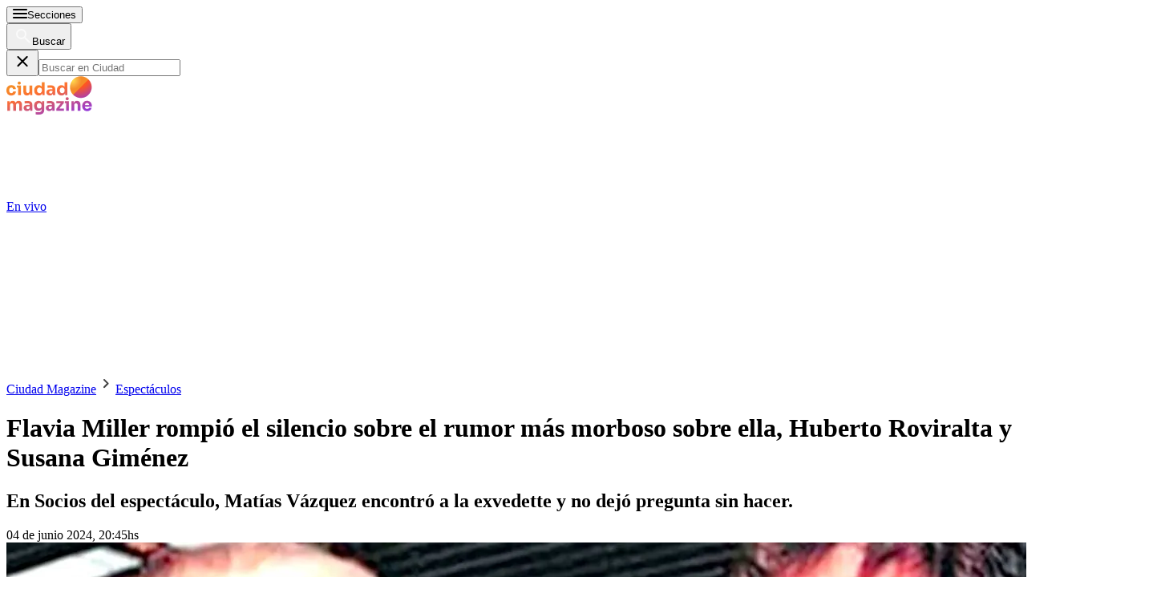

--- FILE ---
content_type: text/html; charset=utf-8
request_url: https://www.ciudad.com.ar/espectaculos/2024/06/04/flavia-miller-rompio-el-silencio-sobre-el-rumor-mas-morboso-sobre-ella-huberto-roviralta-y-susana-gimenez/
body_size: 51470
content:
<!DOCTYPE html><html lang="es"><head><meta charSet="utf-8"/><meta name="viewport" content="width=device-width, initial-scale=1, maximum-scale=5"/><script async="" src="https://a5e9582a-a465-44b1-8d41-3a8ddcf903db.edge.permutive.app/a5e9582a-a465-44b1-8d41-3a8ddcf903db-web.js"></script><script async="" src="https://securepubads.g.doubleclick.net/tag/js/gpt.js"></script><script async="" src="https://s1.adzonestatic.com/c/10011_ciudad-2023-01.js"></script><link rel="preload" href="/pf/resources/dist/ciudad/css/story.css?d=657&amp;mxId=00000000" as="style"/><link rel="preconnect" href="https://www.googletagmanager.com"/><link rel="preconnect" href="https://www.google-analytics.com"/><link rel="preconnect" href="https://www.googletagservices.com"/><link rel="preconnect" href="https://adservice.google.com"/><link rel="preconnect" href="https://securepubads.g.doubleclick.net"/><link rel="preconnect" href="https://tpc.googlesyndication.com"/><link rel="preconnect" href="https://cdn.ampproject.org"/><link rel="dns-prefetch" href="https://s1.adzonestatic.com"/><link rel="dns-prefetch" href="https://s.go-mpulse.net"/><link rel="preload" href="/pf/resources/dist/fonts/sora-latin-700.woff2?d=657&amp;mxId=00000000" as="font" type="font/woff2" crossorigin="anonymous"/><link rel="preload" href="/pf/resources/dist/fonts/sora-regular.woff2?d=657&amp;mxId=00000000" as="font" type="font/woff2" crossorigin="anonymous"/><link rel="preload" href="/pf/resources/dist/fonts/source-sans-pro-v21-latin-600.woff2?d=657&amp;mxId=00000000" as="font" type="font/woff2" crossorigin="anonymous"/><link rel="preload" href="/pf/resources/dist/fonts/source-sans-pro-v21-latin-regular.woff2?d=657&amp;mxId=00000000" as="font" type="font/woff2" crossorigin="anonymous"/><link rel="preload" href="/pf/resources/dist/fonts/sourcesanspro-bold-webfont.woff2?d=657&amp;mxId=00000000" as="font" type="font/woff2" crossorigin="anonymous"/><link rel="canonical" href="https://www.ciudad.com.ar/espectaculos/2024/06/04/flavia-miller-rompio-el-silencio-sobre-el-rumor-mas-morboso-sobre-ella-huberto-roviralta-y-susana-gimenez/"/><link rel="amphtml" href="https://www.ciudad.com.ar/espectaculos/2024/06/04/flavia-miller-rompio-el-silencio-sobre-el-rumor-mas-morboso-sobre-ella-huberto-roviralta-y-susana-gimenez/?outputType=amp"/><meta name="title" content="Flavia Miller rompió el silencio sobre el rumor más morboso sobre ella, Huberto Roviralta y Susana Giménez |Ciudad Magazine"/><meta name="description" content="En Socios del espectáculo, Matías Vázquez encontró a la exvedette y no dejó pregunta sin hacer. |Ciudad Magazine"/><meta property="article:tag" content="Portada"/><meta property="article:tag" content="Susana Giménez"/><meta property="article:tag" content="Huberto Roviralta"/><meta property="article:tag" content="Flavia Miller"/><meta property="article:location" content="country:argentina"/><meta property="article:content_tier" content="free"/><meta property="article:opinion" content="false"/><meta property="article:modified_time" content="2024-06-04T23:45:58.360Z"/><meta property="article:published_time" content="2024-06-04T23:45:58.360Z"/><meta name="robots" content="max-image-preview:large"/><meta name="keywords" content="Flavia Miller, Huberto Roviralta, Susana Giménez, Portada"/><meta name="pageType" content="story"/><meta name="twitter:card" content="summary_large_image"/><meta property="twitter:creator" content="@ciudad_magazine"/><meta property="twitter:site" content="@ciudad_magazine"/><meta property="fb:pages" content="35316926938"/><meta property="fb:app_id" content="122727397748572"/><meta property="fb:admins" content="35316926938"/><meta name="google-site-verification" content="pWqEPT-Fc84Rn6p0DQVx_O7mX26YibWB442pVqcw7ok"/><meta property="og:site_name" content="Ciudad Magazine"/><meta property="og:region" content="Buenos Aires"/><meta property="og:country_name" content="Argentina"/><meta property="og:type" content="article"/><meta property="og:url" content="https://www.ciudad.com.ar/espectaculos/2024/06/04/flavia-miller-rompio-el-silencio-sobre-el-rumor-mas-morboso-sobre-ella-huberto-roviralta-y-susana-gimenez/"/><meta property="og:title" content="Flavia Miller rompió el silencio sobre el rumor más morboso sobre ella, Huberto Roviralta y Susana Giménez ocurrido casi tres décadas atrás: &quot;Decían que habíamos hecho un trío&quot;"/><meta property="og:description" content="En Socios del espectáculo, Matías Vázquez encontró a la exvedette y no dejó pregunta sin hacer."/><meta property="og:updated_time" content="2024-06-04T23:45:58.36Z"/><meta property="og:image" content="https://www.ciudad.com.ar/resizer/v2/https%3A%2F%2Fthumbs.vodgc.net%2FCiudadS3CE0C596E028044281B9F504891D2CE6F04062024201123496152764-1717544367.jpg?auth=69df2d340fa0fd67b1930f42777cbb1f48de4c5c3798abd6fd37f8bb364dada2&amp;width=1023"/><meta name="twitter:title" content="Flavia Miller rompió el silencio sobre el rumor más morboso sobre ella, Huberto Roviralta y Susana Giménez"/><meta name="twitter:url" content="https://www.ciudad.com.ar/espectaculos/2024/06/04/flavia-miller-rompio-el-silencio-sobre-el-rumor-mas-morboso-sobre-ella-huberto-roviralta-y-susana-gimenez/"/><meta name="twitter:description" content="En Socios del espectáculo, Matías Vázquez encontró a la exvedette y no dejó pregunta sin hacer."/><meta name="twitter:image" content="https://www.ciudad.com.ar/resizer/v2/https%3A%2F%2Fthumbs.vodgc.net%2FCiudadS3CE0C596E028044281B9F504891D2CE6F04062024201123496152764-1717544367.jpg?auth=69df2d340fa0fd67b1930f42777cbb1f48de4c5c3798abd6fd37f8bb364dada2&amp;width=1023"/><meta name="twitter:player" content="https://www.ciudad.com.ar/player-card-twitter/"/><meta name="twitter:player:width" content="980"/><meta name="twitter:player:height" content="550"/><meta name="twitter:player:stream:content_type" content="video/mp4;"/><meta name="idNota" content="IJFLB762GZF4HETA7LMIAFF3TU"/><link rel="preload" href="https://www.ciudad.com.ar/resizer/v2/https%3A%2F%2Fthumbs.vodgc.net%2FCiudadS3CE0C596E028044281B9F504891D2CE6F04062024201123496152764-1717544367.jpg?auth=69df2d340fa0fd67b1930f42777cbb1f48de4c5c3798abd6fd37f8bb364dada2&amp;width=767" as="image" media="(max-width: 728px)" fetchPriority="high"/><link rel="preload" href="https://www.ciudad.com.ar/resizer/v2/https%3A%2F%2Fthumbs.vodgc.net%2FCiudadS3CE0C596E028044281B9F504891D2CE6F04062024201123496152764-1717544367.jpg?auth=69df2d340fa0fd67b1930f42777cbb1f48de4c5c3798abd6fd37f8bb364dada2&amp;width=1023" as="image" media="(min-width: 729px) and (max-width: 1023px)" fetchPriority="high"/><link rel="preload" href="https://www.ciudad.com.ar/resizer/v2/https%3A%2F%2Fthumbs.vodgc.net%2FCiudadS3CE0C596E028044281B9F504891D2CE6F04062024201123496152764-1717544367.jpg?auth=69df2d340fa0fd67b1930f42777cbb1f48de4c5c3798abd6fd37f8bb364dada2&amp;width=1440" as="image" media="(min-width: 1024px)" fetchPriority="high"/><link rel="icon" type="image/x-icon" href="https://www.ciudad.com.ar/favicon.ico"/><link rel="icon" type="image/svg+xml" href="https://www.ciudad.com.ar/favicon.svg"/><link rel="icon" type="image/png" sizes="16x16" href="https://www.ciudad.com.ar/favicon-16x16.png"/><link rel="icon" type="image/png" sizes="32x32" href="https://www.ciudad.com.ar/favicon-32x32.png"/><link rel="apple-touch-icon" href="https://www.ciudad.com.ar/apple-touch-icon.png"/><title itemProp="name" lang="es">Flavia Miller rompió el silencio sobre el rumor más morboso sobre ella, Huberto Roviralta y Susana Giménez | Ciudad Magazine</title><script type="text/javascript">
    metadata = {"page":{"article":{"id":"IJFLB762GZF4HETA7LMIAFF3TU","title":"Flavia Miller rompió el silencio sobre el rumor más morboso sobre ella, Huberto Roviralta y Susana Giménez","description":"En Socios del espectáculo, Matías Vázquez encontró a la exvedette y no dejó pregunta sin hacer.","url":"https://www.ciudad.com.ar/espectaculos/2024/06/04/flavia-miller-rompio-el-silencio-sobre-el-rumor-mas-morboso-sobre-ella-huberto-roviralta-y-susana-gimenez/","sections":["Espectáculos"],"tags":["Flavia Miller","Huberto Roviralta","Susana Giménez","Portada"],"authors":[]}}};
    metadata.page.userLoggedIn = !!localStorage.getItem('uuid-arc');
   </script><script type="text/javascript">
    !function(e,o,n,i){if(!e){e=e||{},window.permutive=e,e.q=[];var t=function(){return([1e7]+-1e3+-4e3+-8e3+-1e11).replace(/[018]/g,function(e){return(e^(window.crypto||window.msCrypto).getRandomValues(new Uint8Array(1))[0]&15>>e/4).toString(16)})};e.config=i||{},e.config.apiKey=o,e.config.workspaceId=n,e.config.environment=e.config.environment||"production",(window.crypto||window.msCrypto)&&(e.config.viewId=t());for(var g=["addon","identify","track","trigger","query","segment","segments","ready","on","once","user","consent"],r=0;r<g.length;r++){var w=g[r];e[w]=function(o){return function(){var n=Array.prototype.slice.call(arguments,0);e.q.push({functionName:o,arguments:n})}}(w)}}}(window.permutive,"1714b376-c8c2-46f7-9663-7a87790ff8aa","a5e9582a-a465-44b1-8d41-3a8ddcf903db",{});
  window.googletag=window.googletag||{},window.googletag.cmd=window.googletag.cmd||[],window.googletag.cmd.push(function(){if(0===window.googletag.pubads().getTargeting("permutive").length){var e=window.localStorage.getItem("_pdfps");window.googletag.pubads().setTargeting("permutive",e?JSON.parse(e):[]);var o=window.localStorage.getItem("permutive-id");o&&(window.googletag.pubads().setTargeting("puid",o),window.googletag.pubads().setTargeting("ptime",Date.now().toString())),window.permutive.config.viewId&&window.googletag.pubads().setTargeting("prmtvvid",window.permutive.config.viewId),window.permutive.config.workspaceId&&window.googletag.pubads().setTargeting("prmtvwid",window.permutive.config.workspaceId)}});
  permutive.addon('web', metadata);
  </script><script>
  const uuidStorage = localStorage.getItem('uuid-arc') || '';
  const eventAuth = {
    event: 'authentication',
    userId: uuidStorage,
  };
  dataLayer = (uuidStorage !== '') ? [eventAuth] : [];
</script><script>
  (function(w,d,s,l,i){
    w[l]=w[l]||[];w[l].push({'gtm.start':new Date().getTime(),event:'gtm.js'});
    var f=d.getElementsByTagName(s)[0],
      j=d.createElement(s),
      dl=l!='dataLayer'?'&l='+l:'';
    j.async=true;
    j.src='https://www.googletagmanager.com/gtm.js?id='+i+dl;
    f.parentNode.insertBefore(j,f);
  })(window,document,'script','dataLayer','GTM-KP8GBD5');
</script><script>(()=>{function e(e,n){var t=Object.keys(e);if(Object.getOwnPropertySymbols){var o=Object.getOwnPropertySymbols(e);n&&(o=o.filter((function(n){return Object.getOwnPropertyDescriptor(e,n).enumerable}))),t.push.apply(t,o)}return t}function n(n){for(var o=1;o<arguments.length;o++){var a=null!=arguments[o]?arguments[o]:{};o%2?e(Object(a),!0).forEach((function(e){t(n,e,a[e])})):Object.getOwnPropertyDescriptors?Object.defineProperties(n,Object.getOwnPropertyDescriptors(a)):e(Object(a)).forEach((function(e){Object.defineProperty(n,e,Object.getOwnPropertyDescriptor(a,e))}))}return n}function t(e,n,t){return n in e?Object.defineProperty(e,n,{value:t,enumerable:!0,configurable:!0,writable:!0}):e[n]=t,e}navigator.share=navigator.share||function(){var e={default:{sms:"SMS",messenger:"Messenger",whatsapp:"WhatsApp",twitter:"Twitter",linkedin:"Linkedin",telegram:"Telegram",facebook:"Facebook",skype:"Skype",pinterest:"Pinterest"},cs:{shareTitle:"Sdílet",cancel:"Zrušit",copy:"Kopírovat",print:"Tisk",email:"E-mail",selectSms:"Vyberte kontakt"},sk:{shareTitle:"Zdieľať",cancel:"Zrušiť",copy:"Kopírovat",print:"Tlač",email:"E-mail",selectSms:"Vyberte kontakt"},ja:{shareTitle:"共有する",cancel:"キャンセル",copy:"コピーする",print:"印刷する",email:"E-mail",selectSms:"連絡先を選択してください"},zh:{shareTitle:"分享",cancel:"取消",copy:"複製連結",print:"列印",email:"E-mail",selectSms:"選擇聯絡人"},pt:{shareTitle:"Compartilhar",cancel:"Cancelar",copy:"Copiar",print:"Imprimir",email:"E-mail",selectSms:"Selecione um contato"},en:{shareTitle:"Share",cancel:"Cancel",copy:"Copy",print:"Print",email:"E-mail",selectSms:"Pick a contact"},es:{shareTitle:"Compartir",cancel:"Cancelar",copy:"Copiar",print:"Imprimir",email:"Correo",selectSms:"Seleccionar un contacto"},fr:{shareTitle:"Partager",cancel:"Annuler",copy:"Copier",print:"Imprimer",email:"E-mail",selectSms:"Veuillez choisir un contact"},de:{shareTitle:"Teilen",cancel:"Abbrechen",copy:"Kopieren",print:"Drucken",email:"E-mail",selectSms:"Wählen Sie einen Kontakt aus"},it:{shareTitle:"Condividi",cancel:"Annulla",copy:"Copia",print:"Stampa",email:"Email",selectSms:"Seleziona un contatto"},nl:{shareTitle:"Delen",cancel:"Annuleren",copy:"Kopiëren",print:"Printen",email:"E-mail",selectSms:"Selecteer een contact"},sv:{shareTitle:"Dela",cancel:"Avbryt",copy:"Kopiera",print:"Skriv ut",email:"E-mail",selectSms:"Välj en kontakt"},da:{shareTitle:"Del",cancel:"Luk",copy:"Kopiér",print:"Udskriv",email:"E-mail",selectSms:"Vælg en kontaktperson"},dk:{shareTitle:"Del",cancel:"Luk",copy:"Kopiér",print:"Udskriv",email:"E-mail",selectSms:"Vælg en kontaktperson"},ru:{shareTitle:"Поделиться",cancel:"Отмена",copy:"Скопировать",print:"Печать",email:"Э-майл",selectSms:"Выбери контакт"},tr:{shareTitle:"Paylaş",cancel:"Vazgeç",copy:"Kopyala",print:"Yazdır",email:"E-posta",selectSms:"Bir kişi seç"},ko:{shareTitle:"공유",cancel:"취소",copy:"링크 복사",print:"인쇄",email:"E-mail",selectSms:"연락처를 선택하세요"},ta:{shareTitle:"பகிர்",cancel:"இரத்து",copy:"நகலெடு",print:"அச்சிடு",email:"மின்னஞ்சல்",selectSms:"ஒரு தொடர்பைத் தேர்வுசெய்க"},pl:{shareTitle:"Dzielić",cancel:"Anuluj",copy:"Kopiuj",print:"Wydrukować",email:"E-mail",selectSms:"Wybierz kontakt"},is:{shareTitle:"Deila",cancel:"Hætta við",copy:"Afrita",print:"Prenta",email:"Póstur",selectSms:"Veldu tengilið"},hu:{shareTitle:"Megosztás",cancel:"Bezárás",copy:"Másolás",print:"Nyomtatás",email:"E-mail",selectSms:"Válasszon egy kontaktot"}},t=navigator.userAgent.match(/Android/i),o=navigator.userAgent.match(/iPhone|iPad|iPod/i),a=navigator.userAgent.match(/iPhone|iPad|iPod|Macintosh/i),i=!(o||t),c={share:a?'<svg class="the-icon" xmlns="http://www.w3.org/2000/svg" viewBox="0 0 1000 1000"><g><path fill="#424242" d="M381.9,181l95.8-95.8v525.9c0,13.4,8.9,22.3,22.3,22.3c13.4,0,22.3-8.9,22.3-22.3V85.2l95.8,95.8c4.5,4.5,8.9,6.7,15.6,6.7c6.7,0,11.1-2.2,15.6-6.7c8.9-8.9,8.9-22.3,0-31.2L515.6,16.1c-2.2-2.2-4.5-4.5-6.7-4.5c-4.5-2.2-11.1-2.2-17.8,0c-2.2,2.2-4.5,2.2-6.7,4.5L350.7,149.8c-8.9,8.9-8.9,22.3,0,31.2C359.6,190,373,190,381.9,181z M812,276.9H633.7v44.6H812v624H188v-624h178.3v-44.6H188c-24.5,0-44.6,20.1-44.6,44.6v624c0,24.5,20.1,44.6,44.6,44.6h624c24.5,0,44.6-20.1,44.6-44.6v-624C856.6,296.9,836.5,276.9,812,276.9z"/></g></svg>':'<svg class="the-icon" xmlns="http://www.w3.org/2000/svg" viewBox="0 0 24 24"><path d="M0 0h24v24H0z" fill="none"/><path fill="#424242" d="M18 16.08c-.76 0-1.44.3-1.96.77L8.91 12.7c.05-.23.09-.46.09-.7s-.04-.47-.09-.7l7.05-4.11c.54.5 1.25.81 2.04.81 1.66 0 3-1.34 3-3s-1.34-3-3-3-3 1.34-3 3c0 .24.04.47.09.7L8.04 9.81C7.5 9.31 6.79 9 6 9c-1.66 0-3 1.34-3 3s1.34 3 3 3c.79 0 1.5-.31 2.04-.81l7.12 4.16c-.05.21-.08.43-.08.65 0 1.61 1.31 2.92 2.92 2.92 1.61 0 2.92-1.31 2.92-2.92s-1.31-2.92-2.92-2.92z"/></svg>',email:'<svg class="the-icon" xmlns="http://www.w3.org/2000/svg" viewBox="0 0 24 24"><path fill="none" d="M0 0h24v24H0z"/><path fill="#424242" d="M20 4H4c-1.1 0-1.99.9-1.99 2L2 18c0 1.1.9 2 2 2h16c1.1 0 2-.9 2-2V6c0-1.1-.9-2-2-2zm0 14H4V8l8 5 8-5v10zm-8-7L4 6h16l-8 5z"/></svg>',copy:'<svg class="the-icon" xmlns="http://www.w3.org/2000/svg" viewBox="0 0 448 512"><path fill="#424242" d="M320 448v40c0 13.255-10.745 24-24 24H24c-13.255 0-24-10.745-24-24V120c0-13.255 10.745-24 24-24h72v296c0 30.879 25.121 56 56 56h168zm0-344V0H152c-13.255 0-24 10.745-24 24v368c0 13.255 10.745 24 24 24h272c13.255 0 24-10.745 24-24V128H344c-13.2 0-24-10.8-24-24zm120.971-31.029L375.029 7.029A24 24 0 0 0 358.059 0H352v96h96v-6.059a24 24 0 0 0-7.029-16.97z"></path></svg>',print:'<svg class="the-icon" xmlns="http://www.w3.org/2000/svg" viewBox="0 0 24 24"><path fill="#424242" d="M19 8H5c-1.66 0-3 1.34-3 3v6h4v4h12v-4h4v-6c0-1.66-1.34-3-3-3zm-3 11H8v-5h8v5zm3-7c-.55 0-1-.45-1-1s.45-1 1-1 1 .45 1 1-.45 1-1 1zm-1-9H6v4h12V3z"/><path d="M0 0h24v24H0z" fill="none"/></svg>',sms:'<svg class="the-icon" xmlns="http://www.w3.org/2000/svg" viewBox="0 0 24 24"><path fill="#424242" d="M20 2H4c-1.1 0-1.99.9-1.99 2L2 22l4-4h14c1.1 0 2-.9 2-2V4c0-1.1-.9-2-2-2zM9 11H7V9h2v2zm4 0h-2V9h2v2zm4 0h-2V9h2v2z"/><path d="M0 0h24v24H0z" fill="none"/></svg>',messenger:'<svg class="the-icon" xmlns="http://www.w3.org/2000/svg" viewBox="0 0 448 512"><path fill="#0084ff" d="M224 32C15.9 32-77.5 278 84.6 400.6V480l75.7-42c142.2 39.8 285.4-59.9 285.4-198.7C445.8 124.8 346.5 32 224 32zm23.4 278.1L190 250.5 79.6 311.6l121.1-128.5 57.4 59.6 110.4-61.1-121.1 128.5z"></path></svg>',facebook:'<svg class="the-icon" xmlns="http://www.w3.org/2000/svg" viewBox="0 0 448 512"><path fill="#3b5998" d="M448 56.7v398.5c0 13.7-11.1 24.7-24.7 24.7H309.1V306.5h58.2l8.7-67.6h-67v-43.2c0-19.6 5.4-32.9 33.5-32.9h35.8v-60.5c-6.2-.8-27.4-2.7-52.2-2.7-51.6 0-87 31.5-87 89.4v49.9h-58.4v67.6h58.4V480H24.7C11.1 480 0 468.9 0 455.3V56.7C0 43.1 11.1 32 24.7 32h398.5c13.7 0 24.8 11.1 24.8 24.7z"></path></svg>',whatsapp:'<svg class="the-icon" xmlns="http://www.w3.org/2000/svg" viewBox="0 0 448 512"><path fill="#075e54" d="M224 122.8c-72.7 0-131.8 59.1-131.9 131.8 0 24.9 7 49.2 20.2 70.1l3.1 5-13.3 48.6 49.9-13.1 4.8 2.9c20.2 12 43.4 18.4 67.1 18.4h.1c72.6 0 133.3-59.1 133.3-131.8 0-35.2-15.2-68.3-40.1-93.2-25-25-58-38.7-93.2-38.7zm77.5 188.4c-3.3 9.3-19.1 17.7-26.7 18.8-12.6 1.9-22.4.9-47.5-9.9-39.7-17.2-65.7-57.2-67.7-59.8-2-2.6-16.2-21.5-16.2-41s10.2-29.1 13.9-33.1c3.6-4 7.9-5 10.6-5 2.6 0 5.3 0 7.6.1 2.4.1 5.7-.9 8.9 6.8 3.3 7.9 11.2 27.4 12.2 29.4s1.7 4.3.3 6.9c-7.6 15.2-15.7 14.6-11.6 21.6 15.3 26.3 30.6 35.4 53.9 47.1 4 2 6.3 1.7 8.6-1 2.3-2.6 9.9-11.6 12.5-15.5 2.6-4 5.3-3.3 8.9-2 3.6 1.3 23.1 10.9 27.1 12.9s6.6 3 7.6 4.6c.9 1.9.9 9.9-2.4 19.1zM400 32H48C21.5 32 0 53.5 0 80v352c0 26.5 21.5 48 48 48h352c26.5 0 48-21.5 48-48V80c0-26.5-21.5-48-48-48zM223.9 413.2c-26.6 0-52.7-6.7-75.8-19.3L64 416l22.5-82.2c-13.9-24-21.2-51.3-21.2-79.3C65.4 167.1 136.5 96 223.9 96c42.4 0 82.2 16.5 112.2 46.5 29.9 30 47.9 69.8 47.9 112.2 0 87.4-72.7 158.5-160.1 158.5z"></path></svg>',twitter:'<svg class="the-icon" xmlns="http://www.w3.org/2000/svg" viewBox="0 0 512 512"><path fill="#1da1f2" d="M459.37 151.716c.325 4.548.325 9.097.325 13.645 0 138.72-105.583 298.558-298.558 298.558-59.452 0-114.68-17.219-161.137-47.106 8.447.974 16.568 1.299 25.34 1.299 49.055 0 94.213-16.568 130.274-44.832-46.132-.975-84.792-31.188-98.112-72.772 6.498.974 12.995 1.624 19.818 1.624 9.421 0 18.843-1.3 27.614-3.573-48.081-9.747-84.143-51.98-84.143-102.985v-1.299c13.969 7.797 30.214 12.67 47.431 13.319-28.264-18.843-46.781-51.005-46.781-87.391 0-19.492 5.197-37.36 14.294-52.954 51.655 63.675 129.3 105.258 216.365 109.807-1.624-7.797-2.599-15.918-2.599-24.04 0-57.828 46.782-104.934 104.934-104.934 30.213 0 57.502 12.67 76.67 33.137 23.715-4.548 46.456-13.32 66.599-25.34-7.798 24.366-24.366 44.833-46.132 57.827 21.117-2.273 41.584-8.122 60.426-16.243-14.292 20.791-32.161 39.308-52.628 54.253z"></path></svg>',linkedin:'<svg class="the-icon" xmlns="http://www.w3.org/2000/svg" viewBox="0 0 448 512"><path fill="#0077b5" d="M416 32H31.9C14.3 32 0 46.5 0 64.3v383.4C0 465.5 14.3 480 31.9 480H416c17.6 0 32-14.5 32-32.3V64.3c0-17.8-14.4-32.3-32-32.3zM135.4 416H69V202.2h66.5V416zm-33.2-243c-21.3 0-38.5-17.3-38.5-38.5S80.9 96 102.2 96c21.2 0 38.5 17.3 38.5 38.5 0 21.3-17.2 38.5-38.5 38.5zm282.1 243h-66.4V312c0-24.8-.5-56.7-34.5-56.7-34.6 0-39.9 27-39.9 54.9V416h-66.4V202.2h63.7v29.2h.9c8.9-16.8 30.6-34.5 62.9-34.5 67.2 0 79.7 44.3 79.7 101.9V416z"></path></svg>',telegram:'<svg class="the-icon" xmlns="http://www.w3.org/2000/svg" viewBox="0 0 496 512"><path fill="#0088cc" d="M248 8C111 8 0 119 0 256s111 248 248 248 248-111 248-248S385 8 248 8zm121.8 169.9l-40.7 191.8c-3 13.6-11.1 16.9-22.4 10.5l-62-45.7-29.9 28.8c-3.3 3.3-6.1 6.1-12.5 6.1l4.4-63.1 114.9-103.8c5-4.4-1.1-6.9-7.7-2.5l-142 89.4-61.2-19.1c-13.3-4.2-13.6-13.3 2.8-19.7l239.1-92.2c11.1-4 20.8 2.7 17.2 19.5z"></path></svg>',skype:'<svg class="the-icon" xmlns="http://www.w3.org/2000/svg" viewBox="0 0 448 512"><path fill="#00aff0" d="M424.7 299.8c2.9-14 4.7-28.9 4.7-43.8 0-113.5-91.9-205.3-205.3-205.3-14.9 0-29.7 1.7-43.8 4.7C161.3 40.7 137.7 32 112 32 50.2 32 0 82.2 0 144c0 25.7 8.7 49.3 23.3 68.2-2.9 14-4.7 28.9-4.7 43.8 0 113.5 91.9 205.3 205.3 205.3 14.9 0 29.7-1.7 43.8-4.7 19 14.6 42.6 23.3 68.2 23.3 61.8 0 112-50.2 112-112 .1-25.6-8.6-49.2-23.2-68.1zm-194.6 91.5c-65.6 0-120.5-29.2-120.5-65 0-16 9-30.6 29.5-30.6 31.2 0 34.1 44.9 88.1 44.9 25.7 0 42.3-11.4 42.3-26.3 0-18.7-16-21.6-42-28-62.5-15.4-117.8-22-117.8-87.2 0-59.2 58.6-81.1 109.1-81.1 55.1 0 110.8 21.9 110.8 55.4 0 16.9-11.4 31.8-30.3 31.8-28.3 0-29.2-33.5-75-33.5-25.7 0-42 7-42 22.5 0 19.8 20.8 21.8 69.1 33 41.4 9.3 90.7 26.8 90.7 77.6 0 59.1-57.1 86.5-112 86.5z"></path></svg>',pinterest:'<svg class="the-icon" width="256px" height="256px" viewBox="0 0 256 256" version="1.1" xmlns="http://www.w3.org/2000/svg" xmlns:xlink="http://www.w3.org/1999/xlink" preserveAspectRatio="xMidYMid"><path d="M0,128.002 C0,180.416 31.518,225.444 76.619,245.241 C76.259,236.303 76.555,225.573 78.847,215.848 C81.308,205.457 95.317,146.1 95.317,146.1 C95.317,146.1 91.228,137.927 91.228,125.848 C91.228,106.879 102.222,92.712 115.914,92.712 C127.557,92.712 133.182,101.457 133.182,111.929 C133.182,123.633 125.717,141.14 121.878,157.355 C118.671,170.933 128.686,182.008 142.081,182.008 C166.333,182.008 182.667,150.859 182.667,113.953 C182.667,85.899 163.772,64.901 129.405,64.901 C90.577,64.901 66.388,93.857 66.388,126.201 C66.388,137.353 69.676,145.217 74.826,151.307 C77.194,154.104 77.523,155.229 76.666,158.441 C76.052,160.796 74.642,166.466 74.058,168.713 C73.206,171.955 70.579,173.114 67.649,171.917 C49.765,164.616 41.436,145.031 41.436,123.015 C41.436,86.654 72.102,43.054 132.918,43.054 C181.788,43.054 213.953,78.418 213.953,116.379 C213.953,166.592 186.037,204.105 144.887,204.105 C131.068,204.105 118.069,196.635 113.616,188.15 C113.616,188.15 106.185,217.642 104.611,223.337 C101.897,233.206 96.585,243.07 91.728,250.758 C103.24,254.156 115.401,256.007 128.005,256.007 C198.689,256.007 256.001,198.698 256.001,128.002 C256.001,57.309 198.689,0 128.005,0 C57.314,0 0,57.309 0,128.002 Z" fill="#CB1F27"></path></svg>'};function l(e){var n=e,t=document.head||document.getElementsByTagName("head")[0],o=document.createElement("style");o.type="text/css",o.appendChild(document.createTextNode(n)),o.id="shareAPIPolyfill-style",t.appendChild(o)}return function(){var t=arguments.length>0&&void 0!==arguments[0]?arguments[0]:{},o=arguments.length>1&&void 0!==arguments[1]?arguments[1]:{};return new Promise((function(s,r){t.title&&"string"==typeof t.title&&t.text&&"string"==typeof t.text||r("Invalid Params");var p=t.title,d=t.url,h=t.fbId,m=t.hashtags,g=t.via,v=t.hashtag,y=n(n({},{copy:!0,print:!0,email:!0,sms:!0,messenger:!0,facebook:!0,whatsapp:!0,twitter:!0,linkedin:!0,telegram:!0,skype:!0,pinterest:!0,language:"en"}),o),w=n(n({},e.default),e[y.language]?e[y.language]:e[navigator.language]||e[navigator.language.substr(0,2).toLowerCase()]||e.en),u=t.text||p,f=encodeURIComponent(t.image);function b(){k.classList.remove("visible"),P.classList.remove("visible"),k.addEventListener("transitionend",(function e(){k.removeEventListener("transitionend",e),document.body.removeChild(k)})),P.addEventListener("transitionend",(function e(){P.removeEventListener("transitionend",e),document.body.removeChild(P),document.head.removeChild(document.querySelector("#shareAPIPolyfill-style")),document.removeEventListener("keyup",x)}))}l('\n#shareAPIPolyfill-backdrop,\n#shareAPIPolyfill-container {\n  opacity: 0;\n  pointer-events: none;\n  position: fixed;\n  left: 0;\n  top: 0;\n  bottom: 0;\n  right: 0;\n  margin: auto;\n  width: 100%;\n  height: 100%;\n  will-change: opacity;\n  z-index: 99999999;\n}\n#shareAPIPolyfill-backdrop {\n  transition: opacity linear 250ms;\n  background-color: rgba(0, 0, 0, 0.6);\n}\n#shareAPIPolyfill-container {\n  color: #424242;\n  background-color: #f9f9f9;\n  top: auto;\n  max-width: 400px;\n  height: auto;\n  transition-property: transform,opacity;\n  transition-timing-function: linear;\n  transition-duration: 250ms;\n  transition-delay: 150ms;\n  transform: translateY(100%);\n  font-family: -apple-system, BlinkMacSystemFont, "Segoe UI", "Roboto", "Oxygen", "Ubuntu", "Cantarell", "Fira Sans", "Droid Sans", "Helvetica Neue", arial, sans-serif, "Microsoft JhengHei";\n}\n#shareAPIPolyfill-backdrop.visible,\n#shareAPIPolyfill-container.visible {\n  opacity: 1;\n  pointer-events: all;\n}\n#shareAPIPolyfill-container.visible {\n  transform: translateY(0);\n}\n#shareAPIPolyfill-container .shareAPIPolyfill-header {\n  background: #EEE;\n}\n#shareAPIPolyfill-container .shareAPIPolyfill-header .shareAPIPolyfill-icons-container {\n  display: flex;\n}\n#shareAPIPolyfill-container .shareAPIPolyfill-header-title {\n  background-color: #E0E0E0;\n  padding: 10px 18px;\n  color: #424242;\n  font-weight: 600;\n}\n#shareAPIPolyfill-container .shareAPIPolyfill-body {\n  border-top: solid 1px #EEE;\n}\n#shareAPIPolyfill-container .shareAPIPolyfill-footer {\n width: 100%;\n display: block;\n border: none;\n transition: opacity ease-in 250ms;\n border-top: solid 1px #EEE;\n background-color: #EEE;\n text-align: center;\n padding: 10px;\n font-size:13px;\n cursor: pointer;\n opacity: .5;\n}\n#shareAPIPolyfill-container .shareAPIPolyfill-footer:hover {\n  opacity: 1;\n}\n#shareAPIPolyfill-container .shareAPIPolyfill-icons-container {\n  display: flex;\n  flex-wrap: wrap;\n}\n#shareAPIPolyfill-container .tool-icon {\n border: none;\n display: inline-block;\n width: 25%;\n box-sizing: border-box;\n font-weight: 400;\n font-size: 12px;\n -webkit-font-smoothing: antialiased;\n -moz-osx-font-smoothing: grayscale;\n text-align: center;\n cursor: pointer;\n background-color: transparent;\n padding: 20px 0;\n}\n#shareAPIPolyfill-container .tool-icon:hover {\n  box-shadow: inset 0 0 20px rgba(0,0,0, .125);\n}\n#shareAPIPolyfill-container .the-icon-title {\n padding-top: 10px;\n display: block;\n}\n.shareAPIPolyfill-header-title .the-icon {\n\tdisplay: inline-block;\n\theight: 20px;\n\twidth: 20px;\n\tpadding-right: 5px;\n\tvertical-align:'.concat(a?"-2px":"-4px",";\n}\n.shareAPIPolyfill-icons-container.title .tool-icon .the-icon,\n.shareAPIPolyfill-icons-container.body .tool-icon .the-icon {\n  display: block;\n  margin: auto;\n  width: 42px;\n  height: 36px;\n}\n.shareAPIPolyfill-icons-container.title .tool-icon .the-icon {\n  height: 24px;\n}\n.shareAPIPolyfill-icons-container .hidden {\n  display: none !important;\n}\n"));var k=document.createElement("div"),P=document.createElement("div");function x(e){27===e.keyCode&&b()}k.id="shareAPIPolyfill-backdrop",P.id="shareAPIPolyfill-container",P.setAttribute("tabindex","0"),P.innerHTML='\n<div class="shareAPIPolyfill-header">\n <div class="shareAPIPolyfill-header-title" tabindex="0">'.concat(c.share," ").concat(w.shareTitle,'</div>\n <div class="shareAPIPolyfill-icons-container title">\n  <button class="').concat(y.copy?"":"hidden",' tool-icon copy" data-tool="copy">\n   ').concat(c.copy,'\n   <span class="the-icon-title">').concat(w.copy,'</span>\n  </button>\n  <button class="').concat(y.print?"":"hidden",' tool-icon print" data-tool="print">\n   ').concat(c.print,'\n   <span class="the-icon-title">').concat(w.print,'</span>\n  </button>\n  <button class="').concat(y.email?"":"hidden",' tool-icon email" data-tool="email">\n   ').concat(c.email,'\n   <span class="the-icon-title">').concat(w.email,'</span>\n  </button>\n  <button class="').concat(y.sms?"":"hidden",' tool-icon sms" data-tool="sms">\n   ').concat(c.sms,'\n   <span class="the-icon-title">').concat(w.sms,'</span>\n  </button>\n </div>\n</div>\n<div class="shareAPIPolyfill-body">\n <div class="shareAPIPolyfill-icons-container body">\n  ').concat(h?'\n   <button class="tool-icon messenger '.concat(y.messenger?"":"hidden",'" data-tool="messenger">\n    ').concat(c.messenger,'\n    <span class="the-icon-title">').concat(w.messenger,"</span>\n   </button>\n  "):"",'\n  <button class="').concat(y.facebook?"":"hidden",' tool-icon facebook" data-tool="facebook">\n   ').concat(c.facebook,'\n   <span class="the-icon-title">').concat(w.facebook,'</span>\n  </button>\n  <button class="').concat(y.whatsapp?"":"hidden",' tool-icon whatsapp" data-tool="whatsapp">\n   ').concat(c.whatsapp,'\n   <span class="the-icon-title">').concat(w.whatsapp,'</span>\n  </button>\n  <button class="').concat(y.twitter?"":"hidden",' tool-icon twitter" data-tool="twitter">\n   ').concat(c.twitter,'\n   <span class="the-icon-title">').concat(w.twitter,'</span>\n  </button>\n  <button class="').concat(y.linkedin?"":"hidden",' tool-icon linkedin" data-tool="linkedin">\n   ').concat(c.linkedin,'\n   <span class="the-icon-title">').concat(w.linkedin,'</span>\n  </button>\n  <button class="').concat(y.telegram?"":"hidden",' tool-icon telegram" data-tool="telegram">\n   ').concat(c.telegram,'\n   <span class="the-icon-title">').concat(w.telegram,'</span>\n  </button>\n  <button class="').concat(y.skype?"":"hidden",' tool-icon skype skype-share" data-tool="skype" data-href="').concat(d,'" data-text="').concat(p+": "+d,'">\n   ').concat(c.skype,'\n   <span class="the-icon-title">').concat(w.skype,'</span>\n  </button>\n  <button class="').concat(y.pinterest?"":"hidden",' tool-icon pinterest" data-tool="pinterest">\n   ').concat(c.pinterest,'\n   <span class="the-icon-title">').concat(w.pinterest,'</span>\n  </button>\n </div>\n <button class="shareAPIPolyfill-footer">\n  ').concat(w.cancel,"\n </button>\n</div>\n"),k.addEventListener("click",(function(){b()})),!1!==y.skype&&function(e,n,t){e.loadSkypeWebSdkAsync=e.loadSkypeWebSdkAsync||function(e){var o,a=n.getElementsByTagName(t)[0];n.getElementById(e.id)||((o=n.createElement(t)).id=e.id,o.src=e.scriptToLoad,o.onload=e.callback,a.parentNode.insertBefore(o,a))};e.loadSkypeWebSdkAsync({scriptToLoad:"https://swx.cdn.skype.com/shared/v/latest/skypewebsdk.js",id:"skype_web_sdk"})}(window,document,"script"),requestAnimationFrame((function(e){document.body.appendChild(k),document.body.appendChild(P),document.addEventListener("keyup",x),Array.from(P.querySelectorAll(".tool-icon")).forEach((function(e){e.addEventListener("click",(function(n){var o=encodeURIComponent(u+": "+d);switch(e.dataset.tool){case"copy":navigator.clipboard.writeText("".concat(p,"\n").concat(t.text||"","\n").concat(d));break;case"print":setTimeout((function(e){self.print()}),500);break;case"email":var a="".concat(encodeURIComponent(u),"%0D%0A"),c="mailto:?subject=".concat(p,"&body=").concat(a).concat(encodeURIComponent(d));window.open(c);break;case"sms":location.href="sms:".concat(w.selectSms,"?&body=").concat(encodeURIComponent(p),": ").concat(encodeURIComponent(t.text||"")," ").concat(d);break;case"messenger":window.open("http://www.facebook.com/dialog/send?app_id="+h+"&display=popup&href="+encodeURIComponent(d)+"&link="+encodeURIComponent(d)+"&redirect_uri="+encodeURIComponent(d)+"&quote="+encodeURIComponent(u));break;case"facebook":window.open("https://www.facebook.com/sharer/sharer.php?u="+encodeURIComponent(d)+"&quote="+encodeURIComponent(u)+"&hashtag="+(v||m||""));break;case"whatsapp":window.open((i?"https://api.whatsapp.com/send?text=":"whatsapp://send?text=")+encodeURIComponent(u+"\n"+d));break;case"twitter":window.open("https://twitter.com/intent/tweet?text=".concat(encodeURIComponent(u),"&url=").concat(encodeURIComponent(d),"&hashtags=").concat(m||"","&via=").concat(g?encodeURIComponent(g):""));break;case"linkedin":window.open("https://www.linkedin.com/shareArticle?mini=true&url=".concat(encodeURIComponent(d),"&title=").concat(p,"&summary=").concat(u,"&source=LinkedIn"));break;case"telegram":window.open(i?"https://telegram.me/share/msg?url="+encodeURIComponent(d)+"&text="+encodeURIComponent(u):"tg://msg?text="+o);break;case"pinterest":window.open("https://pinterest.com/pin/create/button/?url="+encodeURIComponent(d)+"&description="+encodeURIComponent(u)+"&media="+f)}s(),b()}))})),P.querySelector(".shareAPIPolyfill-footer").addEventListener("click",b),requestAnimationFrame((function(){k.classList.add("visible"),P.classList.add("visible")})),document.getElementById("shareAPIPolyfill-container").focus()}))}))}}()})();
//# sourceMappingURL=share-min.js.map</script><style>
    div[class^="ad-slot-"]{min-width: 100%;  }
    .ad-slot-interstitial{height:1px;width:1px;display:none}
    .ad-slot-vslider{height:auto;width:auto;display:inline-block}
    @media screen and (max-width:730px){ /* Mobile */
    .ad-slot-header_mobile{height:50px}
    .ad-slot-caja_mobile{height:250px}
    .ad-slot-logo{height:38px}
    }
    @media screen and (min-width:731px){ /* Desktop */
    .ad-slot-header{height:200px}
    .ad-slot-top{height:250px}
    .ad-slot-caja{height:250px}
    .ad-slot-fullbanner{height:600px}
    .ad-slot-megalateral{height:600px;width:260px}
    .ad-slot-logo{height:46px}
    }
  </style><script type="text/javascript">
    window._taboola = window._taboola || [];
    _taboola.push({article:'auto'});
    !function (e, f, u, i) {
      if (!document.getElementById(i)){
        e.async = 1;
        e.src = u;
        e.id = i;
        f.parentNode.insertBefore(e, f);
      }
    }(document.createElement('script'),
    document.getElementsByTagName('script')[0],
    '//cdn.taboola.com/libtrc/artear-ciudadmagazine/loader.js',
    'tb_loader_script');
    if(window.performance && typeof window.performance.mark == 'function')
      {window.performance.mark('tbl_ic');}
  </script><script>
      let anchorSlot;
      googletag.cmd.push(() => {
        anchorSlot = googletag.defineOutOfPageSlot(
          "/113951150/ciudad/nota/zocalo", googletag.enums.OutOfPageFormat.BOTTOM_ANCHOR,
        );
        if(anchorSlot){
          anchorSlot.addService(googletag.pubads());
          if("espectaculos") {
            anchorSlot.setTargeting("seccion", "espectaculos");
            anchorSlot.setTargeting("sitioseccion", "ciudad-espectaculos");
          }
          if("IJFLB762GZF4HETA7LMIAFF3TU") {
            anchorSlot.setTargeting("idnota", "IJFLB762GZF4HETA7LMIAFF3TU");
          }
          googletag.pubads().enableSingleRequest();
          googletag.enableServices();
        }
      });
        </script><link rel="stylesheet" href="/pf/resources/dist/ciudad/css/story.css?d=657&amp;mxId=00000000"/><script type="application/javascript" id="polyfill-script">if(!Array.prototype.includes||!(window.Object && window.Object.assign)||!window.Promise||!window.Symbol||!window.fetch){document.write('<script type="application/javascript" src="/pf/dist/engine/polyfill.js?d=657&mxId=00000000" defer=""><\/script>')}</script><script id="fusion-engine-react-script" type="application/javascript" src="/pf/dist/engine/react.js?d=657&amp;mxId=00000000" defer=""></script><script id="fusion-engine-combinations-script" type="application/javascript" src="/pf/dist/components/combinations/article.js?d=657&amp;mxId=00000000" defer=""></script><script src="https://accounts.google.com/gsi/client" defer=""></script><script type="application/ld+json">[{"@context":"http://schema.org","@type":"NewsArticle","url":"https://www.ciudad.com.ar/espectaculos/2024/06/04/flavia-miller-rompio-el-silencio-sobre-el-rumor-mas-morboso-sobre-ella-huberto-roviralta-y-susana-gimenez/","headline":"Flavia Miller rompió el silencio sobre el rumor más morboso sobre ella, Huberto Roviralta y Susana Giménez","mainEntityOfPage":"https://www.ciudad.com.ar/espectaculos/2024/06/04/flavia-miller-rompio-el-silencio-sobre-el-rumor-mas-morboso-sobre-ella-huberto-roviralta-y-susana-gimenez/","image":{"@type":"ImageObject","url":"https://www.ciudad.com.ar/resizer/v2/https%3A%2F%2Fthumbs.vodgc.net%2FCiudadS3CE0C596E028044281B9F504891D2CE6F04062024201123496152764-1717544367.jpg?auth=69df2d340fa0fd67b1930f42777cbb1f48de4c5c3798abd6fd37f8bb364dada2&width=1440","height":"1440","width":"810"},"datePublished":"2024-06-04T20:45:58-0300","dateModified":"2024-06-04T20:45:58-0300","author":{"@type":"Person","name":"Hernán Khatchadourian","url":"https://www.ciudad.com.ar/espectaculos/2024/06/04/flavia-miller-rompio-el-silencio-sobre-el-rumor-mas-morboso-sobre-ella-huberto-roviralta-y-susana-gimenez/"},"publisher":{"@type":"Organization","name":"ciudad.com.ar","URL":"https://www.ciudad.com.ar/","logo":{"@type":"ImageObject","url":"/pf/resources/images/ciudad/ciudad-logo-header.png?d=657&mxId=00000000"}},"description":"En Socios del espectáculo, Matías Vázquez encontró a la exvedette y no dejó pregunta sin hacer.","articleBody":"A inicio de 1998 la farándula argentina recibía un sacudón cuando Susana Giménez se separó, cenicerazo de por medio, de su entonces marido Huberto Roviralta a raíz de una serie de infidelidades, registradas en video y todo, con la vedette Flavia Miller.Los años pasaron, y la carrera de Miller dio paso a una nueva faceta: la de recepcionista en un conocido salón de Barrio Norte, y allí la encontró Matías Vázquez de Socios del espectáculo, que logró sacarle respuestas que la propia Flavia no quería decir a raíz de los problemas judiciales que arrastra de esa época.Sin embargo, a la hora de contar sobre su fugaz romance con Roviralta, ocurrido entre algunos meses de 1995 y 1996, ella dice que “no se arrepiente de nada” y que al igual que el ex de Susana, ella también rehízo su vida con el correr de los años y lo considera “parte del pasado”.Leé más:Así está Huberto Roviralta a 26 años de que Susana Giménez le rompiera la nariz de un cenicerazo“¿Nunca más hablaste con él?”, quiso saber Vázquez, y entonces Flavia le confirmó que “nunca más”. “¿Por qué crees que la gente se quedó con ese morbo en la cabeza?”, agregó el cronista, y entonces la exvedette señaló que “Quizás porque era Susana”“Se inventaron diez millones de cosas que nada que ver”, agregó Flavia Miller y, ante una nueva pregunta de Vázquez, señaló que “Uno de los inventos era que hacíamos trío con Susana”. “¡Por favor! Me hicieron una nota hace mil años de esto”, agregó la entrevistada.“¿Hacían trío con Susana y Rovira Alta?”, quiso saber, incisivo, Vázquez. “No, obvio que no”, dijo Flavia, que, sin embargo, reconoció que admira a Susana y que hubiera accedido a una entrevista con ella en su programa ya que hasta “declaró a favor de ella” en el juicio de divorcio, pese a lo cual tuvo que pagarle 10 millones de dólares al expolista, que hoy alterna entre Buenos Aires y Punta del Este.Mirá la entrevista completa a Flavia Miller de Socios del espectáculo:Leé más:Reapareció Flavia Miller ¡Mirá!Para unirte al canal de WhatsApp de Ciudad Magazine, simplemente hacé clic aquí: https://whatsapp.com/channel/0029VaW40aNEVccEfiN9Oz3v y seguí las instrucciones para activar las notificaciones.","articleSection":"Espectáculos","video":{"@type":"VideoObject","name":"Flavia Miller rompió el silencio sobre el rumor más morboso sobre ella, Huberto Roviralta y Susana Giménez","description":"En Socios del espectáculo, Matías Vázquez encontró a la exvedette y no dejó pregunta sin hacer.","publisher":{"@type":"Organization","name":"ciudad.com.ar","URL":"https://www.ciudad.com.ar/","logo":{"@type":"ImageObject","url":"/pf/resources/images/ciudad/ciudad-logo-header.png?d=657&mxId=00000000"}},"thumbnailUrl":"https://www.ciudad.com.ar/resizer/v2/https%3A%2F%2Fthumbs.vodgc.net%2FCiudadS3CE0C596E028044281B9F504891D2CE6F04062024201123496152764-1717544367.jpg?auth=69df2d340fa0fd67b1930f42777cbb1f48de4c5c3798abd6fd37f8bb364dada2&width=1440","uploadDate":"2024-06-04T20:45:58-0300","duration":"T00H03M37S","embedUrl":"https://api.vodgc.net/player/v2/embed/playerId/5VB3581507572134/contentId/1629217"}},{"@context":"http://schema.org","@type":"VideoObject","name":"La entrevista completa de Matías Vázquez a Flavia Miller","description":"La entrevista completa de Matías Vázquez a Flavia Miller video del 2024-06-04T20:45:58-0300hs","publisher":{"@type":"Organization","name":"ciudad.com.ar","URL":"https://www.ciudad.com.ar/","logo":{"@type":"ImageObject","url":"/pf/resources/images/ciudad/ciudad-logo-header.png?d=657&mxId=00000000"}},"thumbnailUrl":"https://thumbs.vodgc.net/CiudadS358FD99D1E3AF74BAD0474240717C49E604062024201242611266889-1717544639.jpg","uploadDate":"2024-06-04T20:45:58-0300","duration":"T00H10M3S","embedUrl":"https://api.vodgc.net/player/v2/embed/playerId/5VB3581507572134/contentId/1629219"},{"@context":"http://schema.org","@type":"BreadcrumbList","itemListElement":[{"@type":"ListItem","position":1,"name":"ciudad.com.ar","item":"https://www.ciudad.com.ar/"},{"@type":"ListItem","position":2,"name":"Espectáculos","item":"https://www.ciudad.com.ar/espectaculos/"}]}]</script>
<script>(window.BOOMR_mq=window.BOOMR_mq||[]).push(["addVar",{"rua.upush":"false","rua.cpush":"false","rua.upre":"false","rua.cpre":"false","rua.uprl":"false","rua.cprl":"false","rua.cprf":"false","rua.trans":"","rua.cook":"false","rua.ims":"false","rua.ufprl":"false","rua.cfprl":"false","rua.isuxp":"false","rua.texp":"norulematch","rua.ceh":"false","rua.ueh":"false","rua.ieh.st":"0"}]);</script>
                              <script>!function(e){var n="https://s.go-mpulse.net/boomerang/";if("False"=="True")e.BOOMR_config=e.BOOMR_config||{},e.BOOMR_config.PageParams=e.BOOMR_config.PageParams||{},e.BOOMR_config.PageParams.pci=!0,n="https://s2.go-mpulse.net/boomerang/";if(window.BOOMR_API_key="PPPB4-6K3AK-WKH6L-RCZRM-SE2DN",function(){function e(){if(!o){var e=document.createElement("script");e.id="boomr-scr-as",e.src=window.BOOMR.url,e.async=!0,i.parentNode.appendChild(e),o=!0}}function t(e){o=!0;var n,t,a,r,d=document,O=window;if(window.BOOMR.snippetMethod=e?"if":"i",t=function(e,n){var t=d.createElement("script");t.id=n||"boomr-if-as",t.src=window.BOOMR.url,BOOMR_lstart=(new Date).getTime(),e=e||d.body,e.appendChild(t)},!window.addEventListener&&window.attachEvent&&navigator.userAgent.match(/MSIE [67]\./))return window.BOOMR.snippetMethod="s",void t(i.parentNode,"boomr-async");a=document.createElement("IFRAME"),a.src="about:blank",a.title="",a.role="presentation",a.loading="eager",r=(a.frameElement||a).style,r.width=0,r.height=0,r.border=0,r.display="none",i.parentNode.appendChild(a);try{O=a.contentWindow,d=O.document.open()}catch(_){n=document.domain,a.src="javascript:var d=document.open();d.domain='"+n+"';void(0);",O=a.contentWindow,d=O.document.open()}if(n)d._boomrl=function(){this.domain=n,t()},d.write("<bo"+"dy onload='document._boomrl();'>");else if(O._boomrl=function(){t()},O.addEventListener)O.addEventListener("load",O._boomrl,!1);else if(O.attachEvent)O.attachEvent("onload",O._boomrl);d.close()}function a(e){window.BOOMR_onload=e&&e.timeStamp||(new Date).getTime()}if(!window.BOOMR||!window.BOOMR.version&&!window.BOOMR.snippetExecuted){window.BOOMR=window.BOOMR||{},window.BOOMR.snippetStart=(new Date).getTime(),window.BOOMR.snippetExecuted=!0,window.BOOMR.snippetVersion=12,window.BOOMR.url=n+"PPPB4-6K3AK-WKH6L-RCZRM-SE2DN";var i=document.currentScript||document.getElementsByTagName("script")[0],o=!1,r=document.createElement("link");if(r.relList&&"function"==typeof r.relList.supports&&r.relList.supports("preload")&&"as"in r)window.BOOMR.snippetMethod="p",r.href=window.BOOMR.url,r.rel="preload",r.as="script",r.addEventListener("load",e),r.addEventListener("error",function(){t(!0)}),setTimeout(function(){if(!o)t(!0)},3e3),BOOMR_lstart=(new Date).getTime(),i.parentNode.appendChild(r);else t(!1);if(window.addEventListener)window.addEventListener("load",a,!1);else if(window.attachEvent)window.attachEvent("onload",a)}}(),"".length>0)if(e&&"performance"in e&&e.performance&&"function"==typeof e.performance.setResourceTimingBufferSize)e.performance.setResourceTimingBufferSize();!function(){if(BOOMR=e.BOOMR||{},BOOMR.plugins=BOOMR.plugins||{},!BOOMR.plugins.AK){var n=""=="true"?1:0,t="",a="amhjjwyx3siaq2lsy66q-f-b65633486-clientnsv4-s.akamaihd.net",i="false"=="true"?2:1,o={"ak.v":"39","ak.cp":"1462743","ak.ai":parseInt("910563",10),"ak.ol":"0","ak.cr":9,"ak.ipv":4,"ak.proto":"h2","ak.rid":"40d7d6ba","ak.r":50796,"ak.a2":n,"ak.m":"dscb","ak.n":"ff","ak.bpcip":"3.14.148.0","ak.cport":36154,"ak.gh":"23.209.83.216","ak.quicv":"","ak.tlsv":"tls1.3","ak.0rtt":"","ak.0rtt.ed":"","ak.csrc":"-","ak.acc":"","ak.t":"1769129917","ak.ak":"hOBiQwZUYzCg5VSAfCLimQ==0WwtzabcJwJNaSwjT2Ww1fAv3oKLQhgjORf0aDkz0A08Dl3nrXFemR4eS8RQPyD++EwHG/rvPJl2pUhrdUjVxt3J8u4DhyDO44rAYufDZDRTK7W3S0PQVwasPTLF5fnOKdz9R63Z0ckps2Z+V4b0Fs5uD8iAvuailGauBP8EYjWuIrlVnUX/8kRJpfFCGNpOjhRQZSdy5GGhWnDYpD0FtCyDosCs6IACb1fblrVBbdrm/xDg+GwvH8TXCMMLzfnl4psS1ayZJLtXcBwWC0ndmhhbtbvcfdCHqw/IB8NyT05JHKKuRiy6HyViHjDzmEPNV6eKZaICOIjZlhy8pIgM/5HaIVh8wspW44VFKTQOdW5hQS+wuVVJr1FKCJ3cWZHaLas5PvIxLi7N4CMQiHQiqCQfJ0jQMXo5O+A4Vr36PzE=","ak.pv":"11","ak.dpoabenc":"","ak.tf":i};if(""!==t)o["ak.ruds"]=t;var r={i:!1,av:function(n){var t="http.initiator";if(n&&(!n[t]||"spa_hard"===n[t]))o["ak.feo"]=void 0!==e.aFeoApplied?1:0,BOOMR.addVar(o)},rv:function(){var e=["ak.bpcip","ak.cport","ak.cr","ak.csrc","ak.gh","ak.ipv","ak.m","ak.n","ak.ol","ak.proto","ak.quicv","ak.tlsv","ak.0rtt","ak.0rtt.ed","ak.r","ak.acc","ak.t","ak.tf"];BOOMR.removeVar(e)}};BOOMR.plugins.AK={akVars:o,akDNSPreFetchDomain:a,init:function(){if(!r.i){var e=BOOMR.subscribe;e("before_beacon",r.av,null,null),e("onbeacon",r.rv,null,null),r.i=!0}return this},is_complete:function(){return!0}}}}()}(window);</script></head><body><script>
  function setVw() {
    const vw = document.documentElement.clientWidth / 100;
    document.documentElement.style.setProperty('--vw', vw+'px');
  }

  window.addEventListener('DOMContentLoaded', setVw);
  window.addEventListener('resize', setVw);
</script><svg style="display:none"><symbol id="siteLogoMobile" xmlns="http://www.w3.org/2000/svg" xmlns:xlink="http://www.w3.org/1999/xlink" width="32" height="32" xml:space="preserve"><title>ciudad mobile</title><image class="ciudad-logo-mobile" width="32" height="32" xlink:href="[data-uri]"></image></symbol><symbol xmlns="http://www.w3.org/2000/svg" xmlns:xlink="http://www.w3.org/1999/xlink" width="107" height="48" xml:space="preserve" id="siteLogo"><title>ciudad</title><image class="ciudad-logo" width="107" height="48" xlink:href="[data-uri]"></image></symbol></svg><noscript><iframe src="https://www.googletagmanager.com/ns.html?id=GTM-KP8GBD5" height="0" width="0" style="display:none;visibility:hidden"></iframe></noscript><div id="fusion-app" class="fusion-app"><header class="header__container sticky header-global mousenull"><div class="header-content"><button aria-label="Desplegar menú" class="header__burger-menu-container pointer "><span class="menu-container"><svg width="18" height="12" viewBox="0 0 18 12" xmlns="http://www.w3.org/2000/svg" data-testid="burger-icon"><path d="M0.2875 1.7125C0.479167 1.90417 0.716667 2 1 2H17C17.2833 2 17.5208 1.90417 17.7125 1.7125C17.9042 1.52083 18 1.28333 18 1C18 0.716667 17.9042 0.479167 17.7125 0.2875C17.5208 0.0958333 17.2833 0 17 0H1C0.716667 0 0.479167 0.0958333 0.2875 0.2875C0.0958333 0.479167 0 0.716667 0 1C0 1.28333 0.0958333 1.52083 0.2875 1.7125Z"></path><path class="middle" d="M1 7C0.716667 7 0.479167 6.90417 0.2875 6.7125C0.0958333 6.52083 0 6.28333 0 6C0 5.71667 0.0958333 5.47917 0.2875 5.2875C0.479167 5.09583 0.716667 5 1 5H17C17.2833 5 17.5208 5.09583 17.7125 5.2875C17.9042 5.47917 18 5.71667 18 6C18 6.28333 17.9042 6.52083 17.7125 6.7125C17.5208 6.90417 17.2833 7 17 7H1Z"></path><path d="M0.2875 11.7125C0.479167 11.9042 0.716667 12 1 12H17C17.2833 12 17.5208 11.9042 17.7125 11.7125C17.9042 11.5208 18 11.2833 18 11C18 10.7167 17.9042 10.4792 17.7125 10.2875C17.5208 10.0958 17.2833 10 17 10H1C0.716667 10 0.479167 10.0958 0.2875 10.2875C0.0958333 10.4792 0 10.7167 0 11C0 11.2833 0.0958333 11.5208 0.2875 11.7125Z"></path></svg><span class="burger-menu-title font__subtitle-regular">Secciones</span></span></button><form class="header__search-form" action="/pf/buscar//"><button type="button" class="search-button font__subtitle-regular" aria-label="Buscar"><svg xmlns="http://www.w3.org/2000/svg" width="24" height="24" fill="none" viewBox="0 0 24 24"><path fill="#fafafa" d="M10.5 17q-2.725 0-4.612-1.887T4 10.5t1.888-4.612T10.5 4t4.613 1.888T17 10.5a6.1 6.1 0 0 1-1.3 3.8l5.6 5.6a.95.95 0 0 1 .275.7.95.95 0 0 1-.275.7.95.95 0 0 1-.7.275.95.95 0 0 1-.7-.275l-5.6-5.6q-.75.6-1.725.95T10.5 17m0-2q1.875 0 3.188-1.312Q15 12.375 15 10.5t-1.312-3.187T10.5 6 7.313 7.313 6 10.5t1.313 3.188T10.5 15"></path></svg><span class="search-title">Buscar</span></button><div class="search_input-container"><button tabindex="-1" type="button" class="search_close-button"><svg xmlns="http://www.w3.org/2000/svg" width="24" height="24" data-testid="close-icon" viewBox="0 0 24 24"><path d="m12.075 12.975-4.9 4.9a.95.95 0 0 1-.7.275.95.95 0 0 1-.7-.275.95.95 0 0 1-.275-.7q0-.425.275-.7l4.9-4.9-4.9-4.9a.95.95 0 0 1-.275-.7q0-.425.275-.7a.95.95 0 0 1 .7-.275q.425 0 .7.275l4.9 4.9 4.9-4.9a.95.95 0 0 1 .7-.275q.425 0 .7.275a.95.95 0 0 1 .275.7.95.95 0 0 1-.275.7l-4.9 4.9 4.9 4.9a.95.95 0 0 1 .275.7.95.95 0 0 1-.275.7.95.95 0 0 1-.7.275.95.95 0 0 1-.7-.275z"></path></svg></button><input tabindex="-1" type="text" class="search-input font__body" placeholder="Buscar en Ciudad" required="" aria-label="Buscar" value=""/></div></form><a class="header__logo-container" title="Ir a la página principal" href="/"><svg class="header__logo height_full"><use href="#siteLogo"></use></svg></a><div class="header__buttons-container"><div class="programming-button"><a class="live-button font__action custom-dot-style medium header__live-button" href="/vivo/"><span>En vivo</span></a></div></div><!--$--><div class="side-menu"></div><!--/$--></div></header><div></div><div data-fusion-lazy-id="f0fTqRwB6Doa9EI"></div><div id="parent-ad-slot-header" class="ad-container header_ad "><div id="fusion-static-enter:ad-ad-slot-header" style="display:none" data-fusion-component="ad-ad-slot-header"></div><div class="ad-content"><div id="ad-slot-header" class="ad-slot-header"></div></div><div id="fusion-static-exit:ad-ad-slot-header" style="display:none" data-fusion-component="ad-ad-slot-header"></div></div><div id="parent-ad-slot-header_mobile" class="ad-container header_mobile_ad "><div id="fusion-static-enter:ad-ad-slot-header_mobile" style="display:none" data-fusion-component="ad-ad-slot-header_mobile"></div><div class="ad-content"><div id="ad-slot-header_mobile" class="ad-slot-header_mobile"></div></div><div id="fusion-static-exit:ad-ad-slot-header_mobile" style="display:none" data-fusion-component="ad-ad-slot-header_mobile"></div></div><div class="content-article-title"><div class="wrapper-layout center-content center_story max-width"><div class="col-content"><div class="breadcrumb font__subtitle"><a class="uppercase" href="/">Ciudad Magazine</a><svg xmlns="http://www.w3.org/2000/svg" fill="none" height="24" width="24"><path fill="#424242" d="m13.175 11.575-3.9-3.9a.95.95 0 0 1-.275-.7.95.95 0 0 1 .275-.7.95.95 0 0 1 .7-.275.95.95 0 0 1 .7.275l4.6 4.6q.15.15.213.325.062.176.062.375c0 .199-.02.258-.063.375a.9.9 0 0 1-.212.325l-4.6 4.6a.95.95 0 0 1-.7.275.95.95 0 0 1-.7-.275.95.95 0 0 1-.275-.7.95.95 0 0 1 .275-.7z"></path></svg><a href="/espectaculos/">Espectáculos</a></div><h1 class="article__title font__display">Flavia Miller rompió el silencio sobre el rumor más morboso sobre ella, Huberto Roviralta y Susana Giménez</h1></div></div></div><div class="common-layout wrapper-layout center-content center_story max-width story article"><div class="col-content"><main class="col-content"><div class="article__header article__story article__article"><div class="article__head"><div class="article__headline-byline-container"><div id="StaticHeadlines"><div data-testid="headlines"><h2 class="article__dropline font__body">En Socios del espectáculo, Matías Vázquez encontró a la exvedette y no dejó pregunta sin hacer.</h2></div></div><div id="fusion-static-enter:StaticByline" style="display:none" data-fusion-component="StaticByline"></div><div class="article__byline" data-testid="byline"><div class="author-date"><time class="time__container" dateTime="2024-06-04T23:45:58.360Z" data-testid="published-date"><span class="time__value font__subtitle-regular">04 de junio 2024, 20:45hs</span></time></div></div><div id="fusion-static-exit:StaticByline" style="display:none" data-fusion-component="StaticByline"></div></div><div class="genoa_video relative"><div class="video_placeholder"><div class="aspect_ratio__container" style="--aspect-ratio:16/9"><picture class="responsive-image"><source type="image/jpg" media="(max-width: 728px)" srcSet="https://www.ciudad.com.ar/resizer/v2/https%3A%2F%2Fthumbs.vodgc.net%2FCiudadS3CE0C596E028044281B9F504891D2CE6F04062024201123496152764-1717544367.jpg?auth=69df2d340fa0fd67b1930f42777cbb1f48de4c5c3798abd6fd37f8bb364dada2&amp;width=767"/><source type="image/jpg" media="(max-width: 1023px)" srcSet="https://www.ciudad.com.ar/resizer/v2/https%3A%2F%2Fthumbs.vodgc.net%2FCiudadS3CE0C596E028044281B9F504891D2CE6F04062024201123496152764-1717544367.jpg?auth=69df2d340fa0fd67b1930f42777cbb1f48de4c5c3798abd6fd37f8bb364dada2&amp;width=1023"/><source type="image/jpg" srcSet="https://www.ciudad.com.ar/resizer/v2/https%3A%2F%2Fthumbs.vodgc.net%2FCiudadS3CE0C596E028044281B9F504891D2CE6F04062024201123496152764-1717544367.jpg?auth=69df2d340fa0fd67b1930f42777cbb1f48de4c5c3798abd6fd37f8bb364dada2&amp;width=1440"/><img class="image image_placeholder" alt="Video Placeholder" draggable="true" src="https://www.ciudad.com.ar/resizer/v2/https%3A%2F%2Fthumbs.vodgc.net%2FCiudadS3CE0C596E028044281B9F504891D2CE6F04062024201123496152764-1717544367.jpg?auth=69df2d340fa0fd67b1930f42777cbb1f48de4c5c3798abd6fd37f8bb364dada2&amp;width=767"/></picture></div><button type="button" data-testid="video-placeholder-button"><svg xmlns="http://www.w3.org/2000/svg" width="48" height="48" fill="none" class="icon__play" viewBox="0 0 48 48"><use href="#PlayIcon"></use></svg></button></div></div></div><div class="horizontal-share__container"><div class="horizontal-share" data-testid="share-toolbar"><button class="variant_button text light right_icon default icon" data-testid="facebook-icon"><div class="tooltip__wrapper relative"><span class="content_button right_icon"><svg class="icon__facebook light" xmlns="http://www.23.org/2000/svg"><use href="#FacebookSvg"></use></svg></span></div></button><button class="variant_button text light right_icon default icon" data-testid="twitter-icon"><div class="tooltip__wrapper relative"><span class="content_button right_icon"><svg class="icon__twitter light" xmlns="http://www.23.org/2000/svg"><use href="#TwitterSvg"></use></svg></span></div></button><button class="variant_button text light right_icon default icon" data-testid="link-icon"><div class="tooltip__wrapper relative"><span class="content_button right_icon"><svg class="icon__link light" xmlns="http://www.23.org/2000/svg"><use href="#LinkSvg"></use></svg></span></div></button><button class="variant_button text light right_icon default icon" data-testid="whatsapp-icon"><div class="tooltip__wrapper relative"><span class="content_button right_icon"><svg class="icon__whatsapp light" xmlns="http://www.23.org/2000/svg"><use href="#WhatsappSvg"></use></svg></span></div></button><button class="variant_button text light right_icon default icon" data-testid="telegram-icon"><div class="tooltip__wrapper relative"><span class="content_button right_icon"><svg class="icon__telegram light" xmlns="http://www.23.org/2000/svg"><use href="#TelegramSvg"></use></svg></span></div></button></div><a href="https://profile.google.com/cp/CgovbS8wM2d5M3o0" target="_blank" rel="noreferrer" class="variant_button primary light left_icon default google-profile" data-testid="button-test"><span class="content_button left_icon"><svg xmlns="http://www.w3.org/2000/svg" width="24" height="24" fill="none" viewBox="0 0 24 24"><path d="M21.806 10.042H21V10h-9v4h5.651A5.998 5.998 0 0 1 6 12a6 6 0 0 1 6-6c1.53 0 2.921.577 3.98 1.52l2.83-2.83A9.95 9.95 0 0 0 12 2C6.478 2 2 6.478 2 12s4.478 10 10 10 10-4.477 10-10c0-.67-.069-1.325-.195-1.959" style="fill:#FFC107"></path><path d="m3.152 7.346 3.286 2.409A6 6 0 0 1 11.999 6c1.53 0 2.921.577 3.98 1.52l2.83-2.829A9.95 9.95 0 0 0 11.998 2a9.99 9.99 0 0 0-8.847 5.346" style="fill:#FF3D00"></path><path d="M12 22c2.583 0 4.93-.988 6.705-2.596l-3.095-2.619A5.96 5.96 0 0 1 12 18a6 6 0 0 1-5.641-3.973L3.098 16.54C4.753 19.778 8.114 22 12 22" style="fill:#4CAF50"></path><path d="M21.806 10.042H21V10h-9v4h5.651a6 6 0 0 1-2.043 2.785h.002l3.095 2.619C18.485 19.602 22 17 22 12c0-.67-.069-1.325-.195-1.959" style="fill:#1976D2"></path></svg></span><span class="label">Seguinos en Google</span></a></div></div><div data-fusion-lazy-id="f0f2AFzBjKNxbhM"><div class="default-article-color article__body article__article"><p class="paragraph font__body-regular">A inicio de 1998 la farándula argentina recibía un sacudón cuando <b>Susana Giménez</b> se separó, cenicerazo de por medio, <a href="https://www.ciudad.com.ar/espectaculos/asi-esta-hoy-huberto-roviralta-25-anos-separarse-susana-gimenez-escandalos_226307/" target="_blank">de su entonces marido </a><b>Huberto Roviralta</b> a raíz de una serie de infidelidades, <a href="https://www.ciudad.com.ar/espectaculos/130701/nueva-vida-flavia-miller-mediatica-escandalosa-secretaria-centro-estetica/" target="_blank">registradas en video </a>y todo, con la vedette <b>Flavia Miller</b>.</p><div id="parent-ad-slot-caja_mobile" class="ad-container caja_mobile_ad "><div id="fusion-static-enter:ad-ad-slot-caja_mobile" style="display:none" data-fusion-component="ad-ad-slot-caja_mobile"></div><div class="ad-content"><div id="ad-slot-caja_mobile" class="ad-slot-caja_mobile"></div></div><div id="fusion-static-exit:ad-ad-slot-caja_mobile" style="display:none" data-fusion-component="ad-ad-slot-caja_mobile"></div></div><p class="paragraph font__body-regular">Los años pasaron, y la carrera de <b>Miller dio paso a una nueva faceta</b>: la de recepcionista en un conocido salón de Barrio Norte, y allí la encontró <b>Matías Vázquez </b>de <b>Socios del espectáculo</b>, que logró sacarle respuestas que la propia Flavia no quería decir a raíz de los problemas judiciales que arrastra de esa época.</p><div class="infeed-container" id="ad-slot-infeed"></div><figure data-testid="figure-testid" class=""><div class="aspect_ratio__container" style="--aspect-ratio:346/187"><picture class="responsive-image"><source type="image/jpg" media="(max-width: 728px)" srcSet="https://www.ciudad.com.ar/resizer/v2/susana-gimenez-y-huberto-roviralta-en-su-casamiento-fuente-web-ABRTX32EJZHNFIXLHLG447IE2E.jpg?auth=bcbf29259e62d9898b3a50da115d5a66a3fc38106d374cc59dbcf7ec326af1cb&amp;width=767"/><source type="image/jpg" media="(max-width: 1023px)" srcSet="https://www.ciudad.com.ar/resizer/v2/susana-gimenez-y-huberto-roviralta-en-su-casamiento-fuente-web-ABRTX32EJZHNFIXLHLG447IE2E.jpg?auth=bcbf29259e62d9898b3a50da115d5a66a3fc38106d374cc59dbcf7ec326af1cb&amp;width=1023"/><source type="image/jpg" srcSet="https://www.ciudad.com.ar/resizer/v2/susana-gimenez-y-huberto-roviralta-en-su-casamiento-fuente-web-ABRTX32EJZHNFIXLHLG447IE2E.jpg?auth=bcbf29259e62d9898b3a50da115d5a66a3fc38106d374cc59dbcf7ec326af1cb&amp;width=1440"/><img loading="lazy" fetchPriority="low" data-testid="loading-testid" class="image content-image image_placeholder" alt="Susana Giménez y Huberto Roviralta, en su casamiento / Fuente: web" width="767" height="415" src="https://www.ciudad.com.ar/resizer/v2/susana-gimenez-y-huberto-roviralta-en-su-casamiento-fuente-web-ABRTX32EJZHNFIXLHLG447IE2E.jpg?auth=bcbf29259e62d9898b3a50da115d5a66a3fc38106d374cc59dbcf7ec326af1cb&amp;width=767"/></picture></div><figcaption data-testid="figcaption-testid" class="caption_image"><div class="image_caption ">Susana Giménez y Huberto Roviralta, en su casamiento / Fuente: web</div></figcaption></figure><p class="paragraph font__body-regular">Sin embargo, a la hora de contar sobre su fugaz romance con Roviralta, ocurrido entre algunos meses de 1995 y 1996, ella dice que “<b>no se arrepiente de nada</b>” y que al igual que el ex de Susana, ella también rehízo su vida con el correr de los años y lo considera “<b>parte del pasado</b>”.</p><p class="paragraph font__body-regular"><b>Leé más:</b></p><p class="paragraph font__body-regular"><a href="https://www.ciudad.com.ar/espectaculos/2024/06/04/asi-esta-huberto-roviralta-a-26-anos-de-que-susana-gimenez-le-rompiera-la-nariz-de-un-cenicerazo/"><b>Así está Huberto Roviralta a 26 años de que Susana Giménez le rompiera la nariz de un cenicerazo</b></a></p><div id="parent-ad-slot-caja_mobile1" class="ad-container caja_mobile_grande_ad "><div id="fusion-static-enter:ad-ad-slot-caja_mobile1" style="display:none" data-fusion-component="ad-ad-slot-caja_mobile1"></div><div class="ad-content"><div id="ad-slot-caja_mobile1" class="ad-slot-caja_mobile_grande"></div></div><div id="fusion-static-exit:ad-ad-slot-caja_mobile1" style="display:none" data-fusion-component="ad-ad-slot-caja_mobile1"></div></div><h2 class="font--primary font__display">QUÉ DIJO FALVIA MILLER SOBRE EL RUMOR MÁS MORBOSO SOBRE ELLA, HUBERTO ROVIRALTA Y SUSANA GIMÉNEZ</h2><p class="paragraph font__body-regular">“¿Nunca más hablaste con él?”, quiso saber Vázquez, y entonces Flavia le confirmó que “nunca más”. <b>“¿Por qué crees que la gente se quedó con ese morbo en la cabeza?</b>”, agregó el cronista, y entonces la exvedette señaló que “Quizás porque era Susana”</p><p class="paragraph font__body-regular">“Se inventaron diez millones de cosas que nada que ver”, agregó Flavia Miller y, ante una nueva pregunta de Vázquez, señaló que “<b>Uno de los inventos era que hacíamos trío con Susana”. “¡Por favor! Me hicieron una nota hace mil años de esto</b>”, agregó la entrevistada.</p><p class="paragraph font__body-regular"><b>“¿Hacían trío con Susana y Rovira Alta?”</b>, quiso saber, incisivo, Vázquez. <b>“No, obvio que no”</b>, dijo Flavia, que, sin embargo, reconoció que admira a Susana y que hubiera accedido a una entrevista con ella en su programa ya que hasta <b>“declaró a favor de ella”</b> en el juicio de divorcio, pese a lo cual tuvo que pagarle 10 millones de dólares al expolista, que hoy alterna entre Buenos Aires y Punta del Este.</p><div id="parent-ad-slot-caja_mobile2" class="ad-container caja_mobile_grande_ad "><div id="fusion-static-enter:ad-ad-slot-caja_mobile2" style="display:none" data-fusion-component="ad-ad-slot-caja_mobile2"></div><div class="ad-content"><div id="ad-slot-caja_mobile2" class="ad-slot-caja_mobile_grande"></div></div><div id="fusion-static-exit:ad-ad-slot-caja_mobile2" style="display:none" data-fusion-component="ad-ad-slot-caja_mobile2"></div></div><p class="paragraph font__body-regular">Mirá la entrevista completa a Flavia Miller de Socios del espectáculo:</p><div class="genoa_video raw relative"><div class="video_placeholder"><div class="aspect_ratio__container" style="--aspect-ratio:16/9"><picture class="responsive-image"><source type="image/jpg" media="(max-width: 728px)" srcSet="https://www.ciudad.com.ar/resizer/v2/https%3A%2F%2Fthumbs.vodgc.net%2FCiudadS358FD99D1E3AF74BAD0474240717C49E604062024201242611266889-1717544639.jpg?auth=4774a62792e4700673e55bef389709083d6c222cf21648886330ff9c5688f333&amp;width=767"/><source type="image/jpg" media="(max-width: 1023px)" srcSet="https://www.ciudad.com.ar/resizer/v2/https%3A%2F%2Fthumbs.vodgc.net%2FCiudadS358FD99D1E3AF74BAD0474240717C49E604062024201242611266889-1717544639.jpg?auth=4774a62792e4700673e55bef389709083d6c222cf21648886330ff9c5688f333&amp;width=1023"/><source type="image/jpg" srcSet="https://www.ciudad.com.ar/resizer/v2/https%3A%2F%2Fthumbs.vodgc.net%2FCiudadS358FD99D1E3AF74BAD0474240717C49E604062024201242611266889-1717544639.jpg?auth=4774a62792e4700673e55bef389709083d6c222cf21648886330ff9c5688f333&amp;width=1440"/><img class="image image_placeholder" alt="Video Placeholder" draggable="true" src="https://www.ciudad.com.ar/resizer/v2/https%3A%2F%2Fthumbs.vodgc.net%2FCiudadS358FD99D1E3AF74BAD0474240717C49E604062024201242611266889-1717544639.jpg?auth=4774a62792e4700673e55bef389709083d6c222cf21648886330ff9c5688f333&amp;width=767"/></picture></div><button type="button" data-testid="video-placeholder-button"><svg xmlns="http://www.w3.org/2000/svg" width="48" height="48" fill="none" class="icon__play" viewBox="0 0 48 48"><use href="#PlayIcon"></use></svg></button></div></div><p class="paragraph font__body-regular"><b>Leé más:</b></p><p class="paragraph font__body-regular"><a href="https://www.ciudad.com.ar/video/reaparecio-flavia-miller-mira_99299/"><b>Reapareció Flavia Miller ¡Mirá!</b></a></p><div id="parent-ad-slot-caja_mobile3" class="ad-container caja_mobile_ad "><div id="fusion-static-enter:ad-ad-slot-caja_mobile3" style="display:none" data-fusion-component="ad-ad-slot-caja_mobile3"></div><div class="ad-content"><div id="ad-slot-caja_mobile3" class="ad-slot-caja_mobile"></div></div><div id="fusion-static-exit:ad-ad-slot-caja_mobile3" style="display:none" data-fusion-component="ad-ad-slot-caja_mobile3"></div></div><h2 class="font--primary font__display">SUMATE AL CANAL DE WHATSAPP DE CIUDAD MAGAZINE Y ENTERATE DE TODO</h2><p class="paragraph font__body-regular">Para unirte al canal de WhatsApp de Ciudad Magazine, simplemente hacé clic aquí: <a href="https://whatsapp.com/channel/0029VaW40aNEVccEfiN9Oz3v" target="_blank">https://whatsapp.com/channel/0029VaW40aNEVccEfiN9Oz3v</a> y seguí las instrucciones para activar las notificaciones.</p></div></div><div id="taboola-below-article-thumbnails"></div><script type="text/javascript">
    window._taboola = window._taboola || [];
    _taboola.push({
      mode: 'thumbnails-a',
      container: 'taboola-below-article-thumbnails',
      placement: 'Below Article Thumbnails',
      target_type: 'mix'
    });
  </script></main></div><aside class="col-right-rail right-rail"><div id="parent-ad-slot-caja" class="ad-container caja_ad "><div id="fusion-static-enter:ad-ad-slot-caja" style="display:none" data-fusion-component="ad-ad-slot-caja"></div><div class="ad-content"><div id="ad-slot-caja" class="ad-slot-caja"></div></div><div id="fusion-static-exit:ad-ad-slot-caja" style="display:none" data-fusion-component="ad-ad-slot-caja"></div></div><div class="brick_most-read brick_menor"><h3 class="section-title font__display">Las más leídas</h3><div class="section-divider top"></div><div class="brick_most-read__body"><div class="brick_most-read__story"><div class="brick_most-read__index">1</div><article class="card__container card__most__read
                   card__most__read_simple card__vertical"><div class="card__body"><header><h2 class="card__headline font__display"><a href="/espectaculos/2026/01/22/la-fuerte-opinion-de-sabrina-rojas-tras-la-arremetida-de-mauro-icardi-contra-wanda-nara-si-ella-miente-es/" title="La dura frase de Sabrina Rojas contra Wanda Nara tras el feroz descargo de Mauro Icardi">La dura frase de Sabrina Rojas contra Wanda Nara tras el feroz descargo de Mauro Icardi</a></h2></header></div></article></div><div class="brick_most-read__story"><div class="brick_most-read__index">2</div><article class="card__container card__most__read
                   card__most__read_simple card__vertical"><div class="card__body"><header><h2 class="card__headline font__display"><a href="/espectaculos/2026/01/22/la-terrible-amenaza-de-fernando-carrillo-a-catherine-fulop-en-vivo-tengo-videos-de-ella/" title="La terrible amenaza de Fernando Carrillo a Catherine Fulop en vivo: “Tengo videos de ella…”">La terrible amenaza de Fernando Carrillo a Catherine Fulop en vivo: “Tengo videos de ella…”</a></h2></header></div></article></div><div class="brick_most-read__story"><div class="brick_most-read__index">3</div><article class="card__container card__most__read
                   card__most__read_simple card__vertical"><div class="card__body"><header><h2 class="card__headline font__display"><a href="/espectaculos/2026/01/22/georgina-barbarossa-revelo-como-huele-la-china-suarez-y-sorprendio-a-todos-con-el-dato-intimo/" title="Georgina Barbarossa habló del olor de la China Suárez y sorprendió a todos con el dato íntimo">Georgina Barbarossa habló del olor de la China Suárez y sorprendió a todos con el dato íntimo</a></h2></header></div></article></div><div class="brick_most-read__story"><div class="brick_most-read__index">4</div><article class="card__container card__most__read
                   card__most__read_simple card__vertical"><div class="card__body"><header><h2 class="card__headline font__display"><a href="/espectaculos/2026/01/22/mauro-icardi-blanqueo-a-que-huele-la-china-suarez-y-genero-polemica/" title="Mauro Icardi blanqueó a qué huele la China Suárez y generó polémica">Mauro Icardi blanqueó a qué huele la China Suárez y generó polémica</a></h2></header></div></article></div><div class="brick_most-read__story"><div class="brick_most-read__index">5</div><article class="card__container card__most__read
                   card__most__read_simple card__vertical"><div class="card__body"><header><h2 class="card__headline font__display"><a href="/espectaculos/2026/01/22/la-drastica-decision-de-la-china-suarez-tras-el-escandalo-entre-mauro-icardi-y-wanda-nara/" title="La drástica decisión de la China Suárez tras el escándalo entre Mauro Icardi y Wanda Nara">La drástica decisión de la China Suárez tras el escándalo entre Mauro Icardi y Wanda Nara</a></h2></header></div></article></div></div></div><div id="taboola-right-rail-thumbnails"></div><script type="text/javascript">
    window._taboola = window._taboola || [];
    _taboola.push({
      mode: 'RR-Thumbnails',
      container: 'taboola-right-rail-thumbnails',
      placement: 'Right Rail Thumbnails',
      target_type: 'mix'
    });
  </script><div class="sticky_top top" style="top:80px"> <div id="parent-ad-slot-fullbanner" class="ad-container fullbanner_ad "><div id="fusion-static-enter:ad-ad-slot-fullbanner" style="display:none" data-fusion-component="ad-ad-slot-fullbanner"></div><div class="ad-content"><div id="ad-slot-fullbanner" class="ad-slot-fullbanner"></div></div><div id="fusion-static-exit:ad-ad-slot-fullbanner" style="display:none" data-fusion-component="ad-ad-slot-fullbanner"></div></div><div id="parent-ad-slot-caja2" class="ad-container caja_ad "><div id="fusion-static-enter:ad-ad-slot-caja2" style="display:none" data-fusion-component="ad-ad-slot-caja2"></div><div class="ad-content"><div id="ad-slot-caja2" class="ad-slot-caja"></div></div><div id="fusion-static-exit:ad-ad-slot-caja2" style="display:none" data-fusion-component="ad-ad-slot-caja2"></div></div> </div></aside><div class="col-megalateral"><div id="parent-ad-slot-megalateral" class="ad-container megalateral_ad  sticky_top" style="top:64px"><div id="fusion-static-enter:ad-ad-slot-megalateral" style="display:none" data-fusion-component="ad-ad-slot-megalateral"></div><div class="ad-content"><div id="ad-slot-megalateral" class="ad-slot-megalateral"></div></div><div id="fusion-static-exit:ad-ad-slot-megalateral" style="display:none" data-fusion-component="ad-ad-slot-megalateral"></div></div></div></div><div data-fusion-lazy-id="f0fXKbkQU7965u4"><div class="wrapper-layout center-content max-width article-footer"><div class="article__tags"><h3 class="section-title font__display">Temas de la nota</h3><div class="section-divider top"></div><div class="article__tags-scroller"><a class="font__subtitle tag ws-nowrap tags" href="/tags/flavia-miller/">Flavia Miller</a><a class="font__subtitle tag ws-nowrap tags" href="/tags/huberto-roviralta/">Huberto Roviralta</a><a class="font__subtitle tag ws-nowrap tags" href="/tags/susana-gimenez/">Susana Giménez</a><a class="font__subtitle tag ws-nowrap tags" href="/tags/portada/">Portada</a></div></div><div id="parent-ad-slot-caja_mobile6" class="ad-container caja_mobile_ad "><div id="fusion-static-enter:ad-ad-slot-caja_mobile6" style="display:none" data-fusion-component="ad-ad-slot-caja_mobile6"></div><div class="ad-content"><div id="ad-slot-caja_mobile6" class="ad-slot-caja_mobile"></div></div><div id="fusion-static-exit:ad-ad-slot-caja_mobile6" style="display:none" data-fusion-component="ad-ad-slot-caja_mobile6"></div></div><div id="parent-ad-slot-top" class="ad-container top_ad "><div id="fusion-static-enter:ad-ad-slot-top" style="display:none" data-fusion-component="ad-ad-slot-top"></div><div class="ad-content"><div id="ad-slot-top" class="ad-slot-top"></div></div><div id="fusion-static-exit:ad-ad-slot-top" style="display:none" data-fusion-component="ad-ad-slot-top"></div></div><div class="related_articles"><h3 class="more-about-title font__display">Más notas sobre Espectáculos</h3><div class="main-content"><article class="card__container card__vertical" data-testid="card"><a class="card__image card__media" href="/espectaculos/2026/01/22/asi-fue-la-historia-de-amor-de-facundo-arana-y-maria-susini/" title="Así fue la historia de amor de Facundo Arana y María Susini"><div class="aspect_ratio__container" style="--aspect-ratio:16/9"><picture class="responsive-image"><source type="image/jpg" media="(max-width: 728px)" srcSet="https://www.ciudad.com.ar/resizer/v2/facundo-arana-y-maria-susini-foto-movilpress-DVLPZ4KT6BANVOKM22C7GS3A5U.jpg?auth=b5653389da8ecfed3f678dd9810780b758cca1b20a5968cb6346d3226fea963e&amp;width=767"/><source type="image/jpg" media="(max-width: 1023px)" srcSet="https://www.ciudad.com.ar/resizer/v2/facundo-arana-y-maria-susini-foto-movilpress-DVLPZ4KT6BANVOKM22C7GS3A5U.jpg?auth=b5653389da8ecfed3f678dd9810780b758cca1b20a5968cb6346d3226fea963e&amp;width=480"/><source type="image/jpg" srcSet="https://www.ciudad.com.ar/resizer/v2/facundo-arana-y-maria-susini-foto-movilpress-DVLPZ4KT6BANVOKM22C7GS3A5U.jpg?auth=b5653389da8ecfed3f678dd9810780b758cca1b20a5968cb6346d3226fea963e&amp;width=480"/><img loading="lazy" fetchPriority="low" data-testid="loading-testid" class="image image_placeholder" alt="Facundo Arana y María Susini. (Foto: Movilpress)" src="https://www.ciudad.com.ar/resizer/v2/facundo-arana-y-maria-susini-foto-movilpress-DVLPZ4KT6BANVOKM22C7GS3A5U.jpg?auth=b5653389da8ecfed3f678dd9810780b758cca1b20a5968cb6346d3226fea963e&amp;width=767"/></picture></div></a><div class="card__body"><div class="volanta-container"><span class="card__volanta font__accent">INOLVIDABLE</span></div><header><h4 class="card__headline font__display"><a href="/espectaculos/2026/01/22/asi-fue-la-historia-de-amor-de-facundo-arana-y-maria-susini/" title="Así fue la historia de amor de Facundo Arana y María Susini">Así fue la historia de amor de Facundo Arana y María Susini</a></h4></header></div></article><div id="parent-ad-slot-caja_mobile7" class="ad-container caja_mobile_ad "><div id="fusion-static-enter:ad-ad-slot-caja_mobile7" style="display:none" data-fusion-component="ad-ad-slot-caja_mobile7"></div><div class="ad-content"><div id="ad-slot-caja_mobile7" class="ad-slot-caja_mobile"></div></div><div id="fusion-static-exit:ad-ad-slot-caja_mobile7" style="display:none" data-fusion-component="ad-ad-slot-caja_mobile7"></div></div><div class="right-col-content"><article class="card__container card__horizontal" data-testid="card"><a class="card__genoa__video lazy card__media" href="/espectaculos/2026/01/22/se-separaron-facundo-arana-y-maria-susini-tras-casi-20-anos-de-relacion-se-termino-el-amor/" title="Se separaron Facundo Arana y María Susini tras casi 20 años de relación: “Se terminó el amor”"><div></div><div class="icon__container"><svg xmlns="http://www.w3.org/2000/svg" width="48" height="48" fill="none" class="icon__play" viewBox="0 0 48 48"><use href="#PlayIcon"></use></svg></div><div class="aspect_ratio__container" style="--aspect-ratio:16/9"><picture class="responsive-image"><source type="image/jpg" media="(max-width: 728px)" srcSet="https://www.ciudad.com.ar/resizer/v2/https%3A%2F%2Fthumbs.vodgc.net%2FCiudadS322012026205615292139226-1769126531.jpg?auth=ffceb81167c97b6175ec86410ee9040b5b097a89af228492b46cb226baf0c07d&amp;width=767"/><source type="image/jpg" media="(max-width: 1023px)" srcSet="https://www.ciudad.com.ar/resizer/v2/https%3A%2F%2Fthumbs.vodgc.net%2FCiudadS322012026205615292139226-1769126531.jpg?auth=ffceb81167c97b6175ec86410ee9040b5b097a89af228492b46cb226baf0c07d&amp;width=480"/><source type="image/jpg" srcSet="https://www.ciudad.com.ar/resizer/v2/https%3A%2F%2Fthumbs.vodgc.net%2FCiudadS322012026205615292139226-1769126531.jpg?auth=ffceb81167c97b6175ec86410ee9040b5b097a89af228492b46cb226baf0c07d&amp;width=480"/><img loading="lazy" fetchPriority="low" data-testid="loading-testid" class="image image_placeholder" alt="Se separaron Facundo Arana y María Susini tras casi 20 años de relación: “Se terminó el amor”" src="https://www.ciudad.com.ar/resizer/v2/https%3A%2F%2Fthumbs.vodgc.net%2FCiudadS322012026205615292139226-1769126531.jpg?auth=ffceb81167c97b6175ec86410ee9040b5b097a89af228492b46cb226baf0c07d&amp;width=767"/></picture></div></a><div class="card__body"><div class="volanta-container"><span class="card__volanta font__accent">QUÉ PASÓ</span></div><header><h4 class="card__headline font__display"><a href="/espectaculos/2026/01/22/se-separaron-facundo-arana-y-maria-susini-tras-casi-20-anos-de-relacion-se-termino-el-amor/" title="Se separaron Facundo Arana y María Susini tras casi 20 años de relación: “Se terminó el amor”">Se separaron Facundo Arana y María Susini tras casi 20 años de relación: “Se terminó el amor”</a></h4></header></div></article><div id="parent-ad-slot-caja_mobile8" class="ad-container caja_mobile_ad "><div id="fusion-static-enter:ad-ad-slot-caja_mobile8" style="display:none" data-fusion-component="ad-ad-slot-caja_mobile8"></div><div class="ad-content"><div id="ad-slot-caja_mobile8" class="ad-slot-caja_mobile"></div></div><div id="fusion-static-exit:ad-ad-slot-caja_mobile8" style="display:none" data-fusion-component="ad-ad-slot-caja_mobile8"></div></div><article class="card__container card__horizontal" data-testid="card"><a class="card__genoa__video lazy card__media" href="/espectaculos/2026/01/22/wanda-nara-redoblo-la-apuesta-y-revelo-por-que-nombra-a-la-china-en-masterchef-no-tengo-la-culpa-de/" title="Wanda Nara redobló la apuesta y reveló por qué nombra a la China en MasterChef: “No tengo la culpa de...”"><div></div><div class="icon__container"><svg xmlns="http://www.w3.org/2000/svg" width="48" height="48" fill="none" class="icon__play" viewBox="0 0 48 48"><use href="#PlayIcon"></use></svg></div><div class="aspect_ratio__container" style="--aspect-ratio:16/9"><picture class="responsive-image"><source type="image/jpg" media="(max-width: 728px)" srcSet="https://www.ciudad.com.ar/resizer/v2/https%3A%2F%2Fthumbs.vodgc.net%2FCiudadS322012026200917845469685-1769123680.jpg?auth=b98f876354ce414286724dacc7ee7af7fa356fd9853f02217bcfeef0bc70a0c1&amp;width=767"/><source type="image/jpg" media="(max-width: 1023px)" srcSet="https://www.ciudad.com.ar/resizer/v2/https%3A%2F%2Fthumbs.vodgc.net%2FCiudadS322012026200917845469685-1769123680.jpg?auth=b98f876354ce414286724dacc7ee7af7fa356fd9853f02217bcfeef0bc70a0c1&amp;width=480"/><source type="image/jpg" srcSet="https://www.ciudad.com.ar/resizer/v2/https%3A%2F%2Fthumbs.vodgc.net%2FCiudadS322012026200917845469685-1769123680.jpg?auth=b98f876354ce414286724dacc7ee7af7fa356fd9853f02217bcfeef0bc70a0c1&amp;width=480"/><img loading="lazy" fetchPriority="low" data-testid="loading-testid" class="image image_placeholder" alt="Wanda Nara redobló la apuesta y reveló por qué nombra a la China en MasterChef: “No tengo la culpa de...”" src="https://www.ciudad.com.ar/resizer/v2/https%3A%2F%2Fthumbs.vodgc.net%2FCiudadS322012026200917845469685-1769123680.jpg?auth=b98f876354ce414286724dacc7ee7af7fa356fd9853f02217bcfeef0bc70a0c1&amp;width=767"/></picture></div></a><div class="card__body"><div class="volanta-container"><span class="card__volanta font__accent">¡AH, BUENO!</span></div><header><h4 class="card__headline font__display"><a href="/espectaculos/2026/01/22/wanda-nara-redoblo-la-apuesta-y-revelo-por-que-nombra-a-la-china-en-masterchef-no-tengo-la-culpa-de/" title="Wanda Nara redobló la apuesta y reveló por qué nombra a la China en MasterChef: “No tengo la culpa de...”">Wanda Nara redobló la apuesta y reveló por qué nombra a la China en MasterChef: “No tengo la culpa de...”</a></h4></header></div></article></div></div></div></div></div><div data-fusion-lazy-id="f0fnThDC1BvS7tV"><div class="wrapper-layout center-content max-width"><div class="fb-comments-wrapper font__display"><button class="variant_button secondary light right_icon default fb-comments-button font__action" data-testid="button-test"><span class="label">Participá con tu comentario</span><span class="content_button right_icon"><svg xmlns="http://www.w3.org/2000/svg" fill="none" class="fb-arrow-wrapper down" height="24" width="24" viewBox="0 0 24 24"><path d="m12 14.275 7.35-7.35q.375-.375.875-.362.5.012.875.387t.375.875a1.2 1.2 0 0 1-.375.875l-7.675 7.7q-.3.3-.675.45T12 17t-.75-.15-.675-.45l-7.7-7.7a1.17 1.17 0 0 1-.363-.887 1.26 1.26 0 0 1 .388-.888 1.2 1.2 0 0 1 .875-.375 1.2 1.2 0 0 1 .875.375z"></path></svg></span></button><div class="fb-comments-disclaimer font__body">Los comentarios publicados en ciudad.com.ar podrán ser reproducidos parcial o totalmente 
            en la pantalla de Ciudad Magazine, como así también las imágenes de los autores.</div><div class="fb-comments-container inactive"><div class="lazy-fb" data-href="https://www.ciudad.com.ar/espectaculos/2024/06/04/flavia-miller-rompio-el-silencio-sobre-el-rumor-mas-morboso-sobre-ella-huberto-roviralta-y-susana-gimenez/" data-width="100%" data-numposts="5" data-order-by="reverse_time"></div></div></div></div></div><div data-fusion-lazy-id="f0ffCbBjZmX65ur"><footer class="footer"><div class="footer__header"><svg class="footer__logo"><use href="#siteLogo"></use></svg><h4 class="font__display"> © 1996 - <!-- -->2026<!-- -->, Artear</h4></div><div class="footer__body"><div class="footer__row row"><div class="col desktop-3 tablet-0 mobile-0"><svg class="footer__logo"><use href="#siteLogo"></use></svg><div class="social_links"><h3 class="font__display">Seguinos en las redes</h3><a href="https://www.instagram.com/ciudad_magazine/" target="_blank" rel="noreferrer" class="variant_button text dark right_icon default" data-testid="instagram-icon"><div class="tooltip__wrapper relative"><span class="content_button right_icon"><svg class="icon__instagram dark" xmlns="http://www.23.org/2000/svg"><use href="#InstagramSvg"></use></svg></span></div></a><a href="https://www.facebook.com/ciudadmagazinetv/" target="_blank" rel="noreferrer" class="variant_button text dark right_icon default" data-testid="facebook-icon"><div class="tooltip__wrapper relative"><span class="content_button right_icon"><svg class="icon__facebook dark" xmlns="http://www.23.org/2000/svg"><use href="#FacebookSvg"></use></svg></span></div></a><a href="https://x.com/ciudad_magazine/" target="_blank" rel="noreferrer" class="variant_button text dark right_icon default" data-testid="twitter-icon"><div class="tooltip__wrapper relative"><span class="content_button right_icon"><svg class="icon__twitter dark" xmlns="http://www.23.org/2000/svg"><use href="#TwitterSvg"></use></svg></span></div></a><a href="https://www.youtube.com/@ciudadmagazine/" target="_blank" rel="noreferrer" class="variant_button text dark right_icon default" data-testid="youtube-icon"><div class="tooltip__wrapper relative"><span class="content_button right_icon"><svg class="icon__youtube dark" xmlns="http://www.23.org/2000/svg"><use href="#YoutubeSvg"></use></svg></span></div></a><a href="https://www.tiktok.com/@ciudadmagazine/" target="_blank" rel="noreferrer" class="variant_button text dark right_icon default" data-testid="tiktok-icon"><div class="tooltip__wrapper relative"><span class="content_button right_icon"><svg class="icon__tiktok dark" xmlns="http://www.23.org/2000/svg"><use href="#TiktokSvg"></use></svg></span></div></a><a href="https://t.me/ciudadmagazine/" target="_blank" rel="noreferrer" class="variant_button text dark right_icon default" data-testid="telegram-icon"><div class="tooltip__wrapper relative"><span class="content_button right_icon"><svg class="icon__telegram dark" xmlns="http://www.23.org/2000/svg"><use href="#TelegramSvg"></use></svg></span></div></a></div></div><div class="col desktop-3 tablet-0 mobile-0 latest-news"><h3 class="section-title font__display">Últimas noticias</h3><div class="section-divider top"></div><ul><li><div class="link_button text_button dark medium"><a href="/espectaculos/2026/01/22/asi-fue-la-historia-de-amor-de-facundo-arana-y-maria-susini/" data-testid="button-test" class="font__action"><span class="label">Así fue la historia de amor de Facundo Arana y María Susini</span></a></div></li><li><div class="link_button text_button dark medium"><a href="/espectaculos/2026/01/22/se-separaron-facundo-arana-y-maria-susini-tras-casi-20-anos-de-relacion-se-termino-el-amor/" data-testid="button-test" class="font__action"><span class="label">Se separaron Facundo Arana y María Susini tras casi 20 años de relación: “Se terminó el amor”</span></a></div></li><li><div class="link_button text_button dark medium"><a href="/espectaculos/2026/01/22/wanda-nara-redoblo-la-apuesta-y-revelo-por-que-nombra-a-la-china-en-masterchef-no-tengo-la-culpa-de/" data-testid="button-test" class="font__action"><span class="label">Wanda Nara redobló la apuesta y reveló por qué nombra a la China en MasterChef: “No tengo la culpa de...”</span></a></div></li><li><div class="link_button text_button dark medium"><a href="/espectaculos/2026/01/22/quien-es-el-famoso-playboy-que-quiso-conquistar-a-valeria-mazza/" data-testid="button-test" class="font__action"><span class="label">Quién es el famoso playboy que quiso conquistar a Valeria Mazza </span></a></div></li></ul></div><div class="col desktop-3 tablet-6 mobile-6"><h3 class="section-title font__display">Secciones</h3><div class="section-divider top"></div><ul><li><div class="link_button text_button dark medium"><a href="/espectaculos/" data-testid="button-test" class="font__action"><span class="label">Espectáculos</span></a></div></li><li><div class="link_button text_button dark medium"><a href="/actualidad/" data-testid="button-test" class="font__action"><span class="label">Actualidad</span></a></div></li><li><div class="link_button text_button dark medium"><a href="/internacional/" data-testid="button-test" class="font__action"><span class="label">Internacional</span></a></div></li><li><div class="link_button text_button dark medium"><a href="/exclusivo/" data-testid="button-test" class="font__action"><span class="label">Exclusivo</span></a></div></li><li><div class="link_button text_button dark medium"><a href="/horoscopo/" data-testid="button-test" class="font__action"><span class="label">Horóscopo</span></a></div></li><li><div class="link_button text_button dark medium"><a href="/cine-y-series/" data-testid="button-test" class="font__action"><span class="label">Cine y Series</span></a></div></li><li><div class="link_button text_button dark medium"><a href="/videos/" data-testid="button-test" class="font__action"><span class="label">Videos</span></a></div></li><li><div class="link_button text_button dark medium"><a href="/musica/" data-testid="button-test" class="font__action"><span class="label">Música</span></a></div></li><li><div class="link_button text_button dark medium"><a href="/look/" data-testid="button-test" class="font__action"><span class="label">Qué Look</span></a></div></li></ul></div><div class="col desktop-3 tablet-6 mobile-6"><h3 class="section-title font__display">Sitios amigos</h3><div class="section-divider top"></div><ul><li><div class="link_button text_button dark medium"><a href="https://www.canalaonline.com/" target="_blank" rel="noreferrer" data-testid="button-test" class="font__action"><span class="label">Canal (á)</span></a></div></li><li><div class="link_button text_button dark medium"><a href="https://www.eltrecetv.com.ar/cucinare/" target="_blank" rel="noreferrer" data-testid="button-test" class="font__action"><span class="label">Cucinare</span></a></div></li><li><div class="link_button text_button dark medium"><a href="https://eldoce.tv/" target="_blank" rel="noreferrer" data-testid="button-test" class="font__action"><span class="label">El Doce</span></a></div></li><li><div class="link_button text_button dark medium"><a href="https://www.eltrecetv.com.ar/" target="_blank" rel="noreferrer" data-testid="button-test" class="font__action"><span class="label">eltrece</span></a></div></li><li><div class="link_button text_button dark medium"><a href="https://ar.cienradios.com/" target="_blank" rel="noreferrer" data-testid="button-test" class="font__action"><span class="label">Cienradios</span></a></div></li><li><div class="link_button text_button dark medium"><a href="https://www.clarin.com/" target="_blank" rel="noreferrer" data-testid="button-test" class="font__action"><span class="label">Clarín</span></a></div></li><li><div class="link_button text_button dark medium"><a href="https://grupoclarin.com/" target="_blank" rel="noreferrer" data-testid="button-test" class="font__action"><span class="label">Grupo Clarín</span></a></div></li><li><div class="link_button text_button dark medium"><a href="https://la100.cienradios.com/" target="_blank" rel="noreferrer" data-testid="button-test" class="font__action"><span class="label">La 100</span></a></div></li><li><div class="link_button text_button dark medium"><a href="https://www.lavoz.com.ar/" target="_blank" rel="noreferrer" data-testid="button-test" class="font__action"><span class="label">La Voz del Interior</span></a></div></li><li><div class="link_button text_button dark medium"><a href="https://radiomitre.cienradios.com/" target="_blank" rel="noreferrer" data-testid="button-test" class="font__action"><span class="label">Mitre</span></a></div></li><li><div class="link_button text_button dark medium"><a href="https://www.ole.com.ar/" target="_blank" rel="noreferrer" data-testid="button-test" class="font__action"><span class="label">Olé</span></a></div></li><li><div class="link_button text_button dark medium"><a href="https://www.qmusica.tv/" target="_blank" rel="noreferrer" data-testid="button-test" class="font__action"><span class="label">Quiero Música</span></a></div></li><li><div class="link_button text_button dark medium"><a href="https://tn.com.ar/" target="_blank" rel="noreferrer" data-testid="button-test" class="font__action"><span class="label">TN</span></a></div></li><li><div class="link_button text_button dark medium"><a href="https://www.tycsports.com/" target="_blank" rel="noreferrer" data-testid="button-test" class="font__action"><span class="label">TyC Sports</span></a></div></li><li><div class="link_button text_button dark medium"><a href="https://viapais.com.ar/" target="_blank" rel="noreferrer" data-testid="button-test" class="font__action"><span class="label">Vía País</span></a></div></li></ul></div></div><div class="row"><div class="col desktop-0 tablet-6 mobile-12"></div><div class="col desktop-0 tablet-6 mobile-12"><div class="social_links"><h3 class="font__display">Seguinos en las redes</h3><a href="https://www.instagram.com/ciudad_magazine/" target="_blank" rel="noreferrer" class="variant_button text dark right_icon default" data-testid="instagram-icon"><div class="tooltip__wrapper relative"><span class="content_button right_icon"><svg class="icon__instagram dark" xmlns="http://www.23.org/2000/svg"><use href="#InstagramSvg"></use></svg></span></div></a><a href="https://www.facebook.com/ciudadmagazinetv/" target="_blank" rel="noreferrer" class="variant_button text dark right_icon default" data-testid="facebook-icon"><div class="tooltip__wrapper relative"><span class="content_button right_icon"><svg class="icon__facebook dark" xmlns="http://www.23.org/2000/svg"><use href="#FacebookSvg"></use></svg></span></div></a><a href="https://x.com/ciudad_magazine/" target="_blank" rel="noreferrer" class="variant_button text dark right_icon default" data-testid="twitter-icon"><div class="tooltip__wrapper relative"><span class="content_button right_icon"><svg class="icon__twitter dark" xmlns="http://www.23.org/2000/svg"><use href="#TwitterSvg"></use></svg></span></div></a><a href="https://www.youtube.com/@ciudadmagazine/" target="_blank" rel="noreferrer" class="variant_button text dark right_icon default" data-testid="youtube-icon"><div class="tooltip__wrapper relative"><span class="content_button right_icon"><svg class="icon__youtube dark" xmlns="http://www.23.org/2000/svg"><use href="#YoutubeSvg"></use></svg></span></div></a><a href="https://www.tiktok.com/@ciudadmagazine/" target="_blank" rel="noreferrer" class="variant_button text dark right_icon default" data-testid="tiktok-icon"><div class="tooltip__wrapper relative"><span class="content_button right_icon"><svg class="icon__tiktok dark" xmlns="http://www.23.org/2000/svg"><use href="#TiktokSvg"></use></svg></span></div></a><a href="https://t.me/ciudadmagazine/" target="_blank" rel="noreferrer" class="variant_button text dark right_icon default" data-testid="telegram-icon"><div class="tooltip__wrapper relative"><span class="content_button right_icon"><svg class="icon__telegram dark" xmlns="http://www.23.org/2000/svg"><use href="#TelegramSvg"></use></svg></span></div></a></div></div></div></div><div class="footer__bottom"><div class="footer__bottom__row row"><div class="col desktop-3 tablet-0 mobile-0"><h4 class="font__display"> © 1996 - <!-- -->2026<!-- -->, Artear</h4></div><div class="col desktop-9 tablet-12 mobile-12"><div class="link_button text_button dark medium"><a href="https://www.ciudad.com.ar/mapa-del-sitio/" target="_blank" rel="noreferrer" data-testid="button-test" class="font__action"><span class="label">Mapa del sitio</span></a></div><div class="link_button text_button dark medium"><a href="https://www.ciudad.com.ar/aviso-legal/" target="_blank" rel="noreferrer" data-testid="button-test" class="font__action"><span class="label">Aviso Legal</span></a></div><div class="link_button text_button dark medium"><a href="https://www.ciudad.com.ar/politicas-de-privacidad/" target="_blank" rel="noreferrer" data-testid="button-test" class="font__action"><span class="label">Políticas de privacidad</span></a></div><div class="link_button text_button dark medium"><a href="https://www.artear.com/mediakit/" target="_blank" rel="noreferrer" data-testid="button-test" class="font__action"><span class="label">Media Kit</span></a></div></div></div></div></footer></div><div id="parent-ad-slot-vslider" class="ad-container vslider_ad "><div id="fusion-static-enter:ad-ad-slot-vslider" style="display:none" data-fusion-component="ad-ad-slot-vslider"></div><div class="ad-content"><div id="ad-slot-vslider" class="ad-slot-vslider"></div></div><div id="fusion-static-exit:ad-ad-slot-vslider" style="display:none" data-fusion-component="ad-ad-slot-vslider"></div></div></div><script id="fusion-metadata" type="application/javascript">window.Fusion=window.Fusion||{};Fusion.arcSite="ciudad";Fusion.contextPath="/pf";Fusion.mxId="00000000";Fusion.deployment="657";Fusion.globalContent={"_id":"IJFLB762GZF4HETA7LMIAFF3TU","additional_properties":{"has_published_copy":true,"is_published":true,"publish_date":"2024-06-04T23:45:58.36Z"},"address":{},"canonical_website":"ciudad","content_elements":[{"_id":"STAABMUK45A65EHQSMWFCDA5YU","additional_properties":{"_id":1717544753731},"content":"A inicio de 1998 la farándula argentina recibía un sacudón cuando <b>Susana Giménez</b> se separó, cenicerazo de por medio, <a href=\"https://www.ciudad.com.ar/espectaculos/asi-esta-hoy-huberto-roviralta-25-anos-separarse-susana-gimenez-escandalos_226307/\" target=\"_blank\">de su entonces marido </a><b>Huberto Roviralta</b> a raíz de una serie de infidelidades, <a href=\"https://www.ciudad.com.ar/espectaculos/130701/nueva-vida-flavia-miller-mediatica-escandalosa-secretaria-centro-estetica/\" target=\"_blank\">registradas en video </a>y todo, con la vedette <b>Flavia Miller</b>.","type":"text"},{"_id":"RJ7UUVSCCJCFXA3CPMN6YX2ZA4","additional_properties":{"_id":1717544753732},"content":"Los años pasaron, y la carrera de <b>Miller dio paso a una nueva faceta</b>: la de recepcionista en un conocido salón de Barrio Norte, y allí la encontró <b>Matías Vázquez </b>de <b>Socios del espectáculo</b>, que logró sacarle respuestas que la propia Flavia no quería decir a raíz de los problemas judiciales que arrastra de esa época.","type":"text"},{"_id":"ABRTX32EJZHNFIXLHLG447IE2E","additional_properties":{"fullSizeResizeUrl":"/resizer/kP8aDDo66-FeK4wajAOl_TLVlVI=/arc-anglerfish-arc2-prod-artear/public/ABRTX32EJZHNFIXLHLG447IE2E.jpg","galleries":[],"ingestionMethod":"manual","mime_type":"image/jpeg","originalName":"Susana y Huberto.jpg","originalUrl":"https://cloudfront-us-east-1.images.arcpublishing.com/artear/ABRTX32EJZHNFIXLHLG447IE2E.jpg","proxyUrl":"/resizer/kP8aDDo66-FeK4wajAOl_TLVlVI=/arc-anglerfish-arc2-prod-artear/public/ABRTX32EJZHNFIXLHLG447IE2E.jpg","published":true,"resizeUrl":"/resizer/kP8aDDo66-FeK4wajAOl_TLVlVI=/arc-anglerfish-arc2-prod-artear/public/ABRTX32EJZHNFIXLHLG447IE2E.jpg","restricted":false,"thumbnailResizeUrl":"/resizer/dRrQDBE-bl_LQWMgOt3NtprPrT8=/300x0/arc-anglerfish-arc2-prod-artear/public/ABRTX32EJZHNFIXLHLG447IE2E.jpg","version":0,"template_id":253,"_id":"Y6DG2X2W3RGC5OMEIU5RSDEZO4"},"address":{},"auth":{"1":"bcbf29259e62d9898b3a50da115d5a66a3fc38106d374cc59dbcf7ec326af1cb"},"caption":"Susana Giménez y Huberto Roviralta, en su casamiento / Fuente: web","created_date":"2023-03-15T14:32:53Z","credits":{"affiliation":[]},"height":187,"image_type":"photograph","last_updated_date":"2023-03-15T14:32:53Z","licensable":false,"owner":{"id":"artear","sponsored":false},"source":{"additional_properties":{"editor":"photo center"},"edit_url":"","system":"photo center"},"taxonomy":{"associated_tasks":[]},"type":"image","url":"https://cloudfront-us-east-1.images.arcpublishing.com/artear/ABRTX32EJZHNFIXLHLG447IE2E.jpg","version":"0.10.9","width":346,"syndication":{}},{"_id":"5TJLA3G745HNXF5FD5UAXS6XB4","additional_properties":{"_id":1717544753734},"content":"Sin embargo, a la hora de contar sobre su fugaz romance con Roviralta, ocurrido entre algunos meses de 1995 y 1996, ella dice que “<b>no se arrepiente de nada</b>” y que al igual que el ex de Susana, ella también rehízo su vida con el correr de los años y lo considera “<b>parte del pasado</b>”.","type":"text"},{"_id":"CP2ENXUDNVGF3FNVSX2OLSVZGI","additional_properties":{"_id":1717544753735},"content":"<b>Leé más:</b>","type":"text"},{"_id":"CT2YIW6CNBBD5BX6KSJBJFXKAE","additional_properties":{"_id":1717544753736},"content":"<a href=\"https://www.ciudad.com.ar/espectaculos/2024/06/04/asi-esta-huberto-roviralta-a-26-anos-de-que-susana-gimenez-le-rompiera-la-nariz-de-un-cenicerazo/\"><b>Así está Huberto Roviralta a 26 años de que Susana Giménez le rompiera la nariz de un cenicerazo</b></a>","type":"text"},{"_id":"HJGQLM7FRBAH3INEV47UTNWLK4","additional_properties":{"_id":1717544753737},"content":"QUÉ DIJO FALVIA MILLER SOBRE EL RUMOR MÁS MORBOSO SOBRE ELLA, HUBERTO ROVIRALTA Y SUSANA GIMÉNEZ","level":2,"type":"header"},{"_id":"KBYCYU6HHREMTK5YHLZCD62PGQ","additional_properties":{"_id":1717544753738},"content":"“¿Nunca más hablaste con él?”, quiso saber Vázquez, y entonces Flavia le confirmó que “nunca más”. <b>“¿Por qué crees que la gente se quedó con ese morbo en la cabeza?</b>”, agregó el cronista, y entonces la exvedette señaló que “Quizás porque era Susana”","type":"text"},{"_id":"DJPNWDMXFBEMNHMMMHZCSTNGTU","additional_properties":{"_id":1717544753739},"content":"“Se inventaron diez millones de cosas que nada que ver”, agregó Flavia Miller y, ante una nueva pregunta de Vázquez, señaló que “<b>Uno de los inventos era que hacíamos trío con Susana”. “¡Por favor! Me hicieron una nota hace mil años de esto</b>”, agregó la entrevistada.","type":"text"},{"_id":"ZZNYSWKRNVC5TGAOIAWKC7WJ4M","additional_properties":{"_id":1717544753740},"content":"<b>“¿Hacían trío con Susana y Rovira Alta?”</b>, quiso saber, incisivo, Vázquez. <b>“No, obvio que no”</b>, dijo Flavia, que, sin embargo, reconoció que admira a Susana y que hubiera accedido a una entrevista con ella en su programa ya que hasta <b>“declaró a favor de ella”</b> en el juicio de divorcio, pese a lo cual tuvo que pagarle 10 millones de dólares al expolista, que hoy alterna entre Buenos Aires y Punta del Este.","type":"text"},{"_id":"WA2A2CU6VFBNHC2UDGREBYJD3A","additional_properties":{"_id":1717544753741},"content":"Mirá la entrevista completa a Flavia Miller de Socios del espectáculo:","type":"text"},{"_id":"GM6VN5VRVJAO7HDHBMMWU7QIIM","additional_properties":{"_id":"XYJ76CW7UFFVDLJDQVWAPFO7UM"},"embed":{"config":{"content_type":"video","create_video_story":false,"created":"2024-06-04T23:18:31Z","description":"","duration":603000,"is_live_content":false,"is_vertical_content":false,"m3u8":"https://genoa-player-api.vodgc.net/content/manifest/1629219?pid=1&.m3u8","preview":"","publisher_name":"Ciudad","resolution":"426x240","thumbnail":"https://thumbs.vodgc.net/CiudadS358FD99D1E3AF74BAD0474240717C49E604062024201242611266889-1717544639.jpg","title":"La entrevista completa de Matías Vázquez a Flavia Miller","auth":{"1":"4774a62792e4700673e55bef389709083d6c222cf21648886330ff9c5688f333"}},"id":"1629219","url":"https://genoa-api-gin.vodgc.net/api/v3/content/contentId/1629219"},"subtype":"genoa","type":"custom_embed"},{"_id":"SCFSLP6U5NFLFCLQCNISYQTXWU","additional_properties":{"_id":1717544753743},"content":"<b>Leé más:</b>","type":"text"},{"_id":"QB4EEVRT4VAA5JBV2UBVOHRNCI","additional_properties":{"_id":1717544753744},"content":"<a href=\"https://www.ciudad.com.ar/video/reaparecio-flavia-miller-mira_99299/\"><b>Reapareció Flavia Miller ¡Mirá!</b></a>","type":"text"},{"_id":"F336WZ7ZV5BX7L3SWZKRKM2WNU","additional_properties":{"_id":1717544753745},"content":"SUMATE AL CANAL DE WHATSAPP DE CIUDAD MAGAZINE Y ENTERATE DE TODO","level":2,"type":"header"},{"_id":"USVHJPPSANEMBFBG4FS6GPFHZI","additional_properties":{"_id":1717544753746},"content":"Para unirte al canal de WhatsApp de Ciudad Magazine, simplemente hacé clic aquí: <a href=\"https://whatsapp.com/channel/0029VaW40aNEVccEfiN9Oz3v\" target=\"_blank\">https://whatsapp.com/channel/0029VaW40aNEVccEfiN9Oz3v</a> y seguí las instrucciones para activar las notificaciones.","type":"text"}],"created_date":"2024-06-04T23:45:50.953Z","credits":{"by":[]},"description":{"basic":""},"display_date":"2024-06-04T23:45:58.36Z","distributor":{"category":"staff","name":"artear","subcategory":""},"first_publish_date":"2024-06-04T23:45:58.36Z","geo":{},"headlines":{"basic":"Flavia Miller rompió el silencio sobre el rumor más morboso sobre ella, Huberto Roviralta y Susana Giménez","meta_title":"Flavia Miller rompió el silencio sobre el rumor más morboso sobre ella, Huberto Roviralta y Susana Giménez","mobile":"ACLARÓ TODO","native":"","print":"","tablet":"","web":"Flavia Miller rompió el silencio sobre el rumor más morboso sobre ella, Huberto Roviralta y Susana Giménez ocurrido casi tres décadas atrás: \"Decían que habíamos hecho un trío\""},"label":{"redactor":{"display":true,"text":"Hernán Khatchadourian"}},"language":"","last_updated_date":"2024-06-05T02:28:59.316Z","owner":{"id":"artear","sponsored":false},"planning":{"story_length":{"character_count_actual":2335,"inch_count_actual":3,"line_count_actual":21,"word_count_actual":402}},"promo_items":{"basic":{"_id":"O4ZLRDUKGBF5XA2HPB5NHSKB7I","embed":{"config":{"content_type":"video","create_video_story":false,"created":"2024-06-04T23:14:45Z","description":"","duration":217000,"is_live_content":false,"is_vertical_content":false,"m3u8":"https://genoa-player-api.vodgc.net/content/manifest/1629217?pid=1&.m3u8","preview":"","publisher_name":"Ciudad","resolution":"426x240","thumbnail":"https://thumbs.vodgc.net/CiudadS3CE0C596E028044281B9F504891D2CE6F04062024201123496152764-1717544367.jpg","title":"Flavia Miller reveló cuál es el mito más extraño sobre ella, Roviralta y Susana","auth":{"1":"69df2d340fa0fd67b1930f42777cbb1f48de4c5c3798abd6fd37f8bb364dada2"}},"id":"1629217","url":"https://genoa-api-gin.vodgc.net/api/v3/content/contentId/1629217"},"subtype":"genoa","type":"custom_embed"}},"publish_date":"2024-06-05T02:28:59.208Z","related_content":{"basic":[],"redirect":[]},"revision":{"branch":"default","editions":["default"],"parent_id":"D6AVORKHUZE5RLN2PUWEWZUHAA","published":true,"revision_id":"VGKAPRG33BALZOWK7DBGEV2XJU"},"source":{"name":"artear","source_type":"staff","system":"composer"},"subheadlines":{"basic":"En Socios del espectáculo, Matías Vázquez encontró a la exvedette y no dejó pregunta sin hacer."},"subtype":"article","taxonomy":{"primary_section":{"_id":"/espectaculos","_website":"ciudad","type":"section","version":"0.6.0","name":"Espectáculos","path":"/espectaculos","parent_id":"/","parent":{"default":"/"},"additional_properties":{"original":{"_id":"/espectaculos","site":{"site_url":"/espectaculos/"},"_website":"ciudad","name":"Espectáculos","inactive":false,"node_type":"section","order":{"hamburger":1002,"footermenu1":1001,"default":1005,"site-map":2001},"parent":{"default":"/","hamburger":"/","subheader":null,"footermenu1":"/","site-map":"/secciones"},"ancestors":{"primary":[],"hamburger":["/"],"subheader":[],"footermenu1":["/"],"site-map":["/","/secciones"]}}}},"sections":[{"_id":"/espectaculos","_website":"ciudad","type":"section","version":"0.6.0","name":"Espectáculos","path":"/espectaculos","parent_id":"/","parent":{"default":"/"},"additional_properties":{"original":{"_id":"/espectaculos","site":{"site_url":"/espectaculos/"},"_website":"ciudad","name":"Espectáculos","inactive":false,"node_type":"section","order":{"hamburger":1002,"footermenu1":1001,"default":1005,"site-map":2001},"parent":{"default":"/","hamburger":"/","subheader":null,"footermenu1":"/","site-map":"/secciones"},"ancestors":{"primary":[],"hamburger":["/"],"subheader":[],"footermenu1":["/"],"site-map":["/","/secciones"]}}},"_website_section_id":"ciudad./espectaculos"}],"tags":[{"description":"Flavia Miller","slug":"flavia-miller","text":"Flavia Miller"},{"description":"Huberto Roviralta","slug":"huberto-roviralta","text":"Huberto Roviralta"},{"description":"Susana Giménez","slug":"susana-gimenez","text":"Susana Giménez"},{"description":"Portada","slug":"portada","text":"Portada"}]},"type":"story","version":"0.10.10","websites":{"ciudad":{"website_section":{"_id":"/espectaculos","_website":"ciudad","type":"section","version":"0.6.0","name":"Espectáculos","path":"/espectaculos","parent_id":"/","parent":{"default":"/"},"additional_properties":{"original":{"_id":"/espectaculos","site":{"site_url":"/espectaculos/"},"_website":"ciudad","name":"Espectáculos","inactive":false,"node_type":"section","order":{"hamburger":1002,"footermenu1":1001,"default":1005,"site-map":2001},"parent":{"default":"/","hamburger":"/","subheader":null,"footermenu1":"/","site-map":"/secciones"},"ancestors":{"primary":[],"hamburger":["/"],"subheader":[],"footermenu1":["/"],"site-map":["/","/secciones"]}}},"_website_section_id":"ciudad./espectaculos"},"website_url":"/espectaculos/2024/06/04/flavia-miller-rompio-el-silencio-sobre-el-rumor-mas-morboso-sobre-ella-huberto-roviralta-y-susana-gimenez/"}},"workflow":{"status_code":1},"canonical_url":"/espectaculos/2024/06/04/flavia-miller-rompio-el-silencio-sobre-el-rumor-mas-morboso-sobre-ella-huberto-roviralta-y-susana-gimenez/","publishing":{"scheduled_operations":{"publish_edition":[],"unpublish_edition":[]}},"website":"ciudad","website_url":"/espectaculos/2024/06/04/flavia-miller-rompio-el-silencio-sobre-el-rumor-mas-morboso-sobre-ella-huberto-roviralta-y-susana-gimenez/"};Fusion.globalContentConfig={"source":"content-api","query":{"uri":"/espectaculos/2024/06/04/flavia-miller-rompio-el-silencio-sobre-el-rumor-mas-morboso-sobre-ella-huberto-roviralta-y-susana-gimenez/","website_url":"/espectaculos/2024/06/04/flavia-miller-rompio-el-silencio-sobre-el-rumor-mas-morboso-sobre-ella-huberto-roviralta-y-susana-gimenez/","arc-site":"ciudad"}};Fusion.lastModified=1769129918333;Fusion.contentCache={"sites-api":{"{\"hierarchy\":\"hamburger\"}":{"data":{"_id":"/","children":[{"_id":"/lo-ultimo/","children":[],"name":"Últimas Noticias","site":{"site_about":null,"site_url":"/lo-ultimo/"}},{"_id":"/espectaculos/","children":[],"name":"Espectáculos","site":{"site_url":"/espectaculos/"}},{"_id":"/exclusivo/","children":[],"name":"Exclusivo","site":{"site_about":null,"site_url":"/exclusivo/"}},{"_id":"/actualidad/","children":[],"name":"Actualidad","site":{"site_url":"/actualidad/"}},{"_id":"/cocina/","children":[],"name":"Cocina","site":{"site_about":null,"site_url":"/cocina/"}},{"_id":"/videos/","children":[],"name":"Videos","site":{"site_about":null,"site_url":"/videos/"}},{"_id":"/magazine/","children":[],"name":"Magazine","site":{"site_url":"/magazine/"}},{"_id":"/horoscopo/","children":[],"name":"Horóscopo","site":{"site_url":"/horoscopo/"}},{"_id":"/cine-y-series/","children":[],"name":"Cine y Series","site":{"site_url":"/cine-y-series/"}},{"_id":"/look/","children":[],"name":"Qué Look","site":{"site_about":null,"site_url":"/look/"}},{"_id":"/internacional/","children":[],"name":"Internacional","site":{"site_url":"/internacional/"}},{"_id":"/virales/","children":[],"name":"Virales","site":{"site_url":"/virales/"}},{"_id":"/tecno/","children":[],"name":"Tecno","site":{"site_url":"/tecno/"}},{"_id":"/musica/","children":[],"name":"Música","site":{"site_about":null,"site_url":"/musica/"}},{"_id":"/teatro/","children":[],"name":"Teatro","site":{"site_about":null,"site_url":"/teatro/"}},{"_id":"/los-mas-clickeados/","children":[],"name":"Los Más Clickeados","site":{"site_about":null,"site_url":"/los-mas-clickeados/"}}],"name":"Ciudad Magazine"},"expires":1769130138925,"lastModified":1769129838889},"{\"_id\":\"/espectaculos\",\"hierarchy\":\"default\"}":{"data":{"_id":"/espectaculos","children":[],"name":"Espectáculos"},"expires":1769130032297,"lastModified":1769129732266},"{\"hierarchy\":\"footermenu1\",\"includedFields\":\"_id,name,site\"}":{"data":{"_id":"/","children":[{"_id":"/espectaculos/","name":"Espectáculos","site":{"site_url":"/espectaculos/"}},{"_id":"/actualidad/","name":"Actualidad","site":{"site_url":"/actualidad/"}},{"_id":"/internacional/","name":"Internacional","site":{"site_url":"/internacional/"}},{"_id":"/exclusivo/","name":"Exclusivo","site":{"site_about":null,"site_url":"/exclusivo/"}},{"_id":"/horoscopo/","name":"Horóscopo","site":{"site_url":"/horoscopo/"}},{"_id":"/cine-y-series/","name":"Cine y Series","site":{"site_url":"/cine-y-series/"}},{"_id":"/videos/","name":"Videos","site":{"site_about":null,"site_url":"/videos/"}},{"_id":"/musica/","name":"Música","site":{"site_about":null,"site_url":"/musica/"}},{"_id":"/look/","name":"Qué Look","site":{"site_about":null,"site_url":"/look/"}}],"name":"Ciudad Magazine"},"expires":1769130109109,"lastModified":1769129809084}},"content-feed":{"{\"_sourceInclude\":\"promo_items.basic.subtype,promo_items.basic.embed.id\",\"feed_body\":\"{\\\"query\\\":{\\\"bool\\\":{\\\"must\\\":[{\\\"term\\\":{\\\"type\\\":\\\"story\\\"}},{\\\"term\\\":{\\\"source.source_type\\\":\\\"staff\\\"}},{\\\"nested\\\":{\\\"path\\\":\\\"taxonomy.sections\\\",\\\"query\\\":{\\\"bool\\\":{\\\"must\\\":[{\\\"term\\\":{\\\"taxonomy.sections._id\\\":\\\"/espectaculos\\\"}},{\\\"term\\\":{\\\"taxonomy.sections._website\\\":\\\"ciudad\\\"}}]}}}}],\\\"must_not\\\":[]}}}\",\"resizer\":\"false\",\"size\":\"50\"}":{"data":{"type":"results","version":"0.6.0","content_elements":[{"promo_items":{"basic":{"type":"image"}},"_id":"3LR7JX63SZDUVMIC5MG364GM7Y"},{"promo_items":{"basic":{"subtype":"genoa","embed":{"id":"1841086"},"type":"custom_embed"}},"_id":"XY3KRVQQLFG7FAQXAJO5AKQJGA"},{"promo_items":{"basic":{"subtype":"genoa","embed":{"id":"1841064"},"type":"custom_embed"}},"_id":"7N7MQ5IX2ZHCVDE7JDBDNHS2YU"},{"promo_items":{"basic":{"type":"image","distributor":{"mode":"reference","reference_id":"34ea2fe6-1297-4789-960a-6be67bf9da2a"}}},"_id":"3TT3CKJDFNEGBIIO34HM7QSZ2U"},{"promo_items":{"basic":{"type":"image","distributor":{"mode":"reference","reference_id":"f378796e-f98e-4cf0-a496-106989472fa4"}}},"_id":"PSVWGHRKPZCNZLNTUODU43FJ7E"},{"promo_items":{"basic":{"subtype":"genoa","embed":{"id":"1841052"},"type":"custom_embed"}},"_id":"7JDPETR7HBADHEAU3JX4DC45TM"},{"promo_items":{"basic":{"type":"image","distributor":{"mode":"reference","reference_id":"34ea2fe6-1297-4789-960a-6be67bf9da2a"}}},"_id":"YUTAWEYEBBG2PHBTX55M2TNKY4"},{"promo_items":{"basic":{"subtype":"genoa","embed":{"id":"1841027"},"type":"custom_embed"}},"_id":"A7LMMNSCCZAE7MUAUI3SHCVQ5I"},{"promo_items":{"basic":{"subtype":"genoa","embed":{"id":"1841001"},"type":"custom_embed"}},"_id":"GRDTO6UK5JE5JFBUAX6IOUMDNA"},{"promo_items":{"basic":{"subtype":"genoa","embed":{"id":"1840996"},"type":"custom_embed"}},"_id":"A5OKPKOSGNCT7MQWSPJWLM7EJQ"},{"promo_items":{"basic":{"subtype":"genoa","embed":{"id":"1840988"},"type":"custom_embed"}},"_id":"AGDVXMZTFVF73MTAKOF26PCVBY"},{"promo_items":{"basic":{"subtype":"genoa","embed":{"id":"1840973"},"type":"custom_embed"}},"_id":"MMZFUDZSARBOXPTMZTA76JSDDY"},{"promo_items":{"basic":{"type":"image"}},"_id":"43N5DUWG5JEU5OYHWOWFC37JRQ"},{"promo_items":{"basic":{"subtype":"genoa","embed":{"id":"1840961"},"type":"custom_embed"}},"_id":"QNYCNAVLB5C7HHDWYGZ56XU6HY"},{"promo_items":{"basic":{"subtype":"genoa","embed":{"id":"1840954"},"type":"custom_embed"}},"_id":"XKMY5KEJOZEM5FNTY5MR6M5ASA"},{"promo_items":{"basic":{"subtype":"genoa","embed":{"id":"1840962"},"type":"custom_embed"}},"_id":"KYA4ARZYQRD7RJOZVEKIBE5KPY"},{"promo_items":{"basic":{"type":"image","distributor":{"mode":"reference","reference_id":"34ea2fe6-1297-4789-960a-6be67bf9da2a"}}},"_id":"UYST2UF7ONFGLONGMBVFCMN4JE"},{"promo_items":{"basic":{"subtype":"genoa","embed":{"id":"1840816"},"type":"custom_embed"}},"_id":"SHS5LA6KTRFJFFCSALQBVQNLLA"},{"promo_items":{"basic":{"type":"image"}},"_id":"KIHRBUH67NDNXOD6DFYZNUM2LQ"},{"promo_items":{"basic":{"subtype":"genoa","embed":{"id":"1840912"},"type":"custom_embed"}},"_id":"75HWYLU5YJBHBIKEKY55MXJNR4"},{"promo_items":{"basic":{"type":"image","distributor":{"mode":"reference","reference_id":"34ea2fe6-1297-4789-960a-6be67bf9da2a"}}},"_id":"IZUTKXGTMJA3HK5FUWRAVFUWPI"},{"promo_items":{"basic":{"subtype":"genoa","embed":{"id":"1840913"},"type":"custom_embed"}},"_id":"AXMXMVV3B5FLPIE5XTT5VXNIM4"},{"promo_items":{"basic":{"subtype":"genoa","embed":{"id":"1840898"},"type":"custom_embed"}},"_id":"CPILB47VBFA7NBVAQUI2FWMJ4Q"},{"promo_items":{"basic":{"subtype":"genoa","embed":{"id":"1840904"},"type":"custom_embed"}},"_id":"M6AUZ66PYVEHBBRO4MZIQKFHJE"},{"promo_items":{"basic":{"subtype":"genoa","embed":{"id":"1840852"},"type":"custom_embed"}},"_id":"YDXARRCLSBEOLHJ7HLH4CIWZCQ"},{"promo_items":{"basic":{"subtype":"genoa","embed":{"id":"1840873"},"type":"custom_embed"}},"_id":"SRGM2XYFOJFSZHONHO3PX6B57M"},{"promo_items":{"basic":{"subtype":"genoa","embed":{"id":"1840893"},"type":"custom_embed"}},"_id":"WO5SVRKSDBBIZMM66TTZOBYFTA"},{"promo_items":{"basic":{"type":"image","distributor":{"mode":"reference","reference_id":"34ea2fe6-1297-4789-960a-6be67bf9da2a"}}},"_id":"O5VYIQCUDJABZG52LVL4VRKXRE"},{"promo_items":{"basic":{"subtype":"genoa","embed":{"id":"1840879"},"type":"custom_embed"}},"_id":"QBIHSYO77NDWLCZR5UJUABLIMU"},{"promo_items":{"basic":{"subtype":"genoa","embed":{"id":"1840858"},"type":"custom_embed"}},"_id":"IBFG26OGUBCZ3JBEXODBPFPHM4"},{"promo_items":{"basic":{"type":"image","distributor":{"mode":"reference","reference_id":"34ea2fe6-1297-4789-960a-6be67bf9da2a"}}},"_id":"UKZWO6VJIBHMHE7ZNRMNX64ZOI"},{"promo_items":{"basic":{"type":"image","distributor":{"mode":"reference","reference_id":"34ea2fe6-1297-4789-960a-6be67bf9da2a"}}},"_id":"LJ7CZLLY6BGFNPUDHJFFXEY77U"},{"promo_items":{"basic":{"type":"image","distributor":{"mode":"reference","reference_id":"34ea2fe6-1297-4789-960a-6be67bf9da2a"}}},"_id":"NUWMLTHDHVB2DOBEYGLWMXT2QI"},{"promo_items":{"basic":{"type":"image","distributor":{"mode":"reference","reference_id":"34ea2fe6-1297-4789-960a-6be67bf9da2a"}}},"_id":"G36UCJ4MZJBKLGR32N3QI7DWJM"},{"promo_items":{"basic":{"subtype":"genoa","embed":{"id":"1840837"},"type":"custom_embed"}},"_id":"IQEVWO5BONAV7GW55JUSWVI2DU"},{"promo_items":{"basic":{"type":"image"}},"_id":"46VFXO6SJVAEZMDLDMKDAGAXPI"},{"promo_items":{"basic":{"subtype":"genoa","embed":{"id":"1840817"},"type":"custom_embed"}},"_id":"GCKL7IVY5JAMHHR5RIOEDS5V5I"},{"promo_items":{"basic":{"type":"image","distributor":{"mode":"reference","reference_id":"34ea2fe6-1297-4789-960a-6be67bf9da2a"}}},"_id":"XBWPTTBYYJF47BSEVRQRNNJR2M"},{"promo_items":{"basic":{"subtype":"genoa","embed":{"id":"1840803"},"type":"custom_embed"}},"_id":"4NVZMQ7OWVBIZJYPR5G6URI4IU"},{"promo_items":{"basic":{"subtype":"genoa","embed":{"id":"1840795"},"type":"custom_embed"}},"_id":"76MYNEW7ZNE4DMNCRRVUCPB6EA"},{"promo_items":{"basic":{"type":"image","distributor":{"mode":"reference","reference_id":"34ea2fe6-1297-4789-960a-6be67bf9da2a"}}},"_id":"UI5N4WOMXFGPNOGMBEKPTYWRYM"},{"promo_items":{"basic":{"type":"image","distributor":{"mode":"reference","reference_id":"34ea2fe6-1297-4789-960a-6be67bf9da2a"}}},"_id":"2WTWD7A3LZH7VEZJVR5PRWLCYA"},{"promo_items":{"basic":{"type":"image","distributor":{"mode":"reference","reference_id":"34ea2fe6-1297-4789-960a-6be67bf9da2a"}}},"_id":"4RVIDWSC5NARZKGJEP7UFHJJBA"},{"promo_items":{"basic":{"type":"image","distributor":{"mode":"reference","reference_id":"34ea2fe6-1297-4789-960a-6be67bf9da2a"}}},"_id":"CSQAQYBUJ5HBPFUIIB6GJP6AWI"},{"promo_items":{"basic":{"type":"image","distributor":{"mode":"reference","reference_id":"34ea2fe6-1297-4789-960a-6be67bf9da2a"}}},"_id":"EA23EP277NDPXH7NY4F7DFALME"},{"promo_items":{"basic":{"subtype":"genoa","embed":{"id":"1840757"},"type":"custom_embed"}},"_id":"BPC5RPLM2RG3ZBLWRZJWQI73PM"},{"promo_items":{"basic":{"type":"image","distributor":{"mode":"reference","reference_id":"34ea2fe6-1297-4789-960a-6be67bf9da2a"}}},"_id":"M2QMDEZ7SZFURAISA3N4QZVCHY"},{"promo_items":{"basic":{"type":"image","distributor":{"mode":"reference","reference_id":"34ea2fe6-1297-4789-960a-6be67bf9da2a"}}},"_id":"GCZNFT76CZGHFFLOPSF3QEIDHY"},{"promo_items":{"basic":{"subtype":"genoa","embed":{"id":"1840713"},"type":"custom_embed"}},"_id":"MC37QE2STRCRFGUIP33CD5PQV4"},{"promo_items":{"basic":{"type":"image"}},"_id":"DJ4RK7TQKFF7ZDR3SWP6Q46VSA"}],"additional_properties":{"took":51,"timed_out":false},"count":10000,"next":50,"_id":"79f31b3db9b8ffc26a194acf919b1a421d7f9fb112a3bba5e6ade15d42219034"},"expires":1769129967520,"lastModified":1769129667433},"{\"_sourceInclude\":\"canonical_url,headlines.basic\",\"feed_body\":\"\",\"feed_query\":\"type:story+AND+source.source_type:staff\",\"size\":\"4\"}":{"data":{"type":"results","version":"0.6.0","content_elements":[{"headlines":{"basic":"Así fue la historia de amor de Facundo Arana y María Susini"},"canonical_url":"/espectaculos/2026/01/22/asi-fue-la-historia-de-amor-de-facundo-arana-y-maria-susini/","_id":"3LR7JX63SZDUVMIC5MG364GM7Y"},{"headlines":{"basic":"Se separaron Facundo Arana y María Susini tras casi 20 años de relación: “Se terminó el amor”"},"canonical_url":"/espectaculos/2026/01/22/se-separaron-facundo-arana-y-maria-susini-tras-casi-20-anos-de-relacion-se-termino-el-amor/","_id":"XY3KRVQQLFG7FAQXAJO5AKQJGA"},{"headlines":{"basic":"Wanda Nara redobló la apuesta y reveló por qué nombra a la China en MasterChef: “No tengo la culpa de...”"},"canonical_url":"/espectaculos/2026/01/22/wanda-nara-redoblo-la-apuesta-y-revelo-por-que-nombra-a-la-china-en-masterchef-no-tengo-la-culpa-de/","_id":"7N7MQ5IX2ZHCVDE7JDBDNHS2YU"},{"headlines":{"basic":"Quién es el famoso playboy que quiso conquistar a Valeria Mazza "},"canonical_url":"/espectaculos/2026/01/22/quien-es-el-famoso-playboy-que-quiso-conquistar-a-valeria-mazza/","_id":"3TT3CKJDFNEGBIIO34HM7QSZ2U"}],"additional_properties":{"took":63,"timed_out":false},"count":10000,"next":4,"_id":"12642c625984d6aa9225f73e0d987a11f17397171c7e06875f0f2ac719b8deb6"},"expires":1769130141584,"lastModified":1769129841482}},"content-api":{"{\"includedFields\":\"publish_date,content_elements,headlines,subheadlines\",\"nonce\":\"\",\"published\":true,\"website_url\":\"/espectaculos/2024/06/04/flavia-miller-rompio-el-silencio-sobre-el-rumor-mas-morboso-sobre-ella-huberto-roviralta-y-susana-gimenez/\"}":{"data":{"content_elements":[{"_id":"STAABMUK45A65EHQSMWFCDA5YU","additional_properties":{"_id":1717544753731},"content":"A inicio de 1998 la farándula argentina recibía un sacudón cuando <b>Susana Giménez</b> se separó, cenicerazo de por medio, <a href=\"https://www.ciudad.com.ar/espectaculos/asi-esta-hoy-huberto-roviralta-25-anos-separarse-susana-gimenez-escandalos_226307/\" target=\"_blank\">de su entonces marido </a><b>Huberto Roviralta</b> a raíz de una serie de infidelidades, <a href=\"https://www.ciudad.com.ar/espectaculos/130701/nueva-vida-flavia-miller-mediatica-escandalosa-secretaria-centro-estetica/\" target=\"_blank\">registradas en video </a>y todo, con la vedette <b>Flavia Miller</b>.","type":"text"},{"_id":"RJ7UUVSCCJCFXA3CPMN6YX2ZA4","additional_properties":{"_id":1717544753732},"content":"Los años pasaron, y la carrera de <b>Miller dio paso a una nueva faceta</b>: la de recepcionista en un conocido salón de Barrio Norte, y allí la encontró <b>Matías Vázquez </b>de <b>Socios del espectáculo</b>, que logró sacarle respuestas que la propia Flavia no quería decir a raíz de los problemas judiciales que arrastra de esa época.","type":"text"},{"_id":"ABRTX32EJZHNFIXLHLG447IE2E","additional_properties":{"fullSizeResizeUrl":"/resizer/kP8aDDo66-FeK4wajAOl_TLVlVI=/arc-anglerfish-arc2-prod-artear/public/ABRTX32EJZHNFIXLHLG447IE2E.jpg","galleries":[],"ingestionMethod":"manual","mime_type":"image/jpeg","originalName":"Susana y Huberto.jpg","originalUrl":"https://cloudfront-us-east-1.images.arcpublishing.com/artear/ABRTX32EJZHNFIXLHLG447IE2E.jpg","proxyUrl":"/resizer/kP8aDDo66-FeK4wajAOl_TLVlVI=/arc-anglerfish-arc2-prod-artear/public/ABRTX32EJZHNFIXLHLG447IE2E.jpg","published":true,"resizeUrl":"/resizer/kP8aDDo66-FeK4wajAOl_TLVlVI=/arc-anglerfish-arc2-prod-artear/public/ABRTX32EJZHNFIXLHLG447IE2E.jpg","restricted":false,"thumbnailResizeUrl":"/resizer/dRrQDBE-bl_LQWMgOt3NtprPrT8=/300x0/arc-anglerfish-arc2-prod-artear/public/ABRTX32EJZHNFIXLHLG447IE2E.jpg","version":0,"template_id":253,"_id":"Y6DG2X2W3RGC5OMEIU5RSDEZO4"},"address":{},"auth":{"1":"bcbf29259e62d9898b3a50da115d5a66a3fc38106d374cc59dbcf7ec326af1cb"},"caption":"Susana Giménez y Huberto Roviralta, en su casamiento / Fuente: web","created_date":"2023-03-15T14:32:53Z","credits":{"affiliation":[]},"height":187,"image_type":"photograph","last_updated_date":"2023-03-15T14:32:53Z","licensable":false,"owner":{"id":"artear","sponsored":false},"source":{"additional_properties":{"editor":"photo center"},"edit_url":"","system":"photo center"},"taxonomy":{"associated_tasks":[]},"type":"image","url":"https://cloudfront-us-east-1.images.arcpublishing.com/artear/ABRTX32EJZHNFIXLHLG447IE2E.jpg","version":"0.10.9","width":346,"syndication":{}},{"_id":"5TJLA3G745HNXF5FD5UAXS6XB4","additional_properties":{"_id":1717544753734},"content":"Sin embargo, a la hora de contar sobre su fugaz romance con Roviralta, ocurrido entre algunos meses de 1995 y 1996, ella dice que “<b>no se arrepiente de nada</b>” y que al igual que el ex de Susana, ella también rehízo su vida con el correr de los años y lo considera “<b>parte del pasado</b>”.","type":"text"},{"_id":"CP2ENXUDNVGF3FNVSX2OLSVZGI","additional_properties":{"_id":1717544753735},"content":"<b>Leé más:</b>","type":"text"},{"_id":"CT2YIW6CNBBD5BX6KSJBJFXKAE","additional_properties":{"_id":1717544753736},"content":"<a href=\"https://www.ciudad.com.ar/espectaculos/2024/06/04/asi-esta-huberto-roviralta-a-26-anos-de-que-susana-gimenez-le-rompiera-la-nariz-de-un-cenicerazo/\"><b>Así está Huberto Roviralta a 26 años de que Susana Giménez le rompiera la nariz de un cenicerazo</b></a>","type":"text"},{"_id":"HJGQLM7FRBAH3INEV47UTNWLK4","additional_properties":{"_id":1717544753737},"content":"QUÉ DIJO FALVIA MILLER SOBRE EL RUMOR MÁS MORBOSO SOBRE ELLA, HUBERTO ROVIRALTA Y SUSANA GIMÉNEZ","level":2,"type":"header"},{"_id":"KBYCYU6HHREMTK5YHLZCD62PGQ","additional_properties":{"_id":1717544753738},"content":"“¿Nunca más hablaste con él?”, quiso saber Vázquez, y entonces Flavia le confirmó que “nunca más”. <b>“¿Por qué crees que la gente se quedó con ese morbo en la cabeza?</b>”, agregó el cronista, y entonces la exvedette señaló que “Quizás porque era Susana”","type":"text"},{"_id":"DJPNWDMXFBEMNHMMMHZCSTNGTU","additional_properties":{"_id":1717544753739},"content":"“Se inventaron diez millones de cosas que nada que ver”, agregó Flavia Miller y, ante una nueva pregunta de Vázquez, señaló que “<b>Uno de los inventos era que hacíamos trío con Susana”. “¡Por favor! Me hicieron una nota hace mil años de esto</b>”, agregó la entrevistada.","type":"text"},{"_id":"ZZNYSWKRNVC5TGAOIAWKC7WJ4M","additional_properties":{"_id":1717544753740},"content":"<b>“¿Hacían trío con Susana y Rovira Alta?”</b>, quiso saber, incisivo, Vázquez. <b>“No, obvio que no”</b>, dijo Flavia, que, sin embargo, reconoció que admira a Susana y que hubiera accedido a una entrevista con ella en su programa ya que hasta <b>“declaró a favor de ella”</b> en el juicio de divorcio, pese a lo cual tuvo que pagarle 10 millones de dólares al expolista, que hoy alterna entre Buenos Aires y Punta del Este.","type":"text"},{"_id":"WA2A2CU6VFBNHC2UDGREBYJD3A","additional_properties":{"_id":1717544753741},"content":"Mirá la entrevista completa a Flavia Miller de Socios del espectáculo:","type":"text"},{"_id":"GM6VN5VRVJAO7HDHBMMWU7QIIM","additional_properties":{"_id":"XYJ76CW7UFFVDLJDQVWAPFO7UM"},"embed":{"config":{"content_type":"video","create_video_story":false,"created":"2024-06-04T23:18:31Z","description":"","duration":603000,"is_live_content":false,"is_vertical_content":false,"m3u8":"https://genoa-player-api.vodgc.net/content/manifest/1629219?pid=1&.m3u8","preview":"","publisher_name":"Ciudad","resolution":"426x240","thumbnail":"https://thumbs.vodgc.net/CiudadS358FD99D1E3AF74BAD0474240717C49E604062024201242611266889-1717544639.jpg","title":"La entrevista completa de Matías Vázquez a Flavia Miller","auth":{"1":"4774a62792e4700673e55bef389709083d6c222cf21648886330ff9c5688f333"}},"id":"1629219","url":"https://genoa-api-gin.vodgc.net/api/v3/content/contentId/1629219"},"subtype":"genoa","type":"custom_embed"},{"_id":"SCFSLP6U5NFLFCLQCNISYQTXWU","additional_properties":{"_id":1717544753743},"content":"<b>Leé más:</b>","type":"text"},{"_id":"QB4EEVRT4VAA5JBV2UBVOHRNCI","additional_properties":{"_id":1717544753744},"content":"<a href=\"https://www.ciudad.com.ar/video/reaparecio-flavia-miller-mira_99299/\"><b>Reapareció Flavia Miller ¡Mirá!</b></a>","type":"text"},{"_id":"F336WZ7ZV5BX7L3SWZKRKM2WNU","additional_properties":{"_id":1717544753745},"content":"SUMATE AL CANAL DE WHATSAPP DE CIUDAD MAGAZINE Y ENTERATE DE TODO","level":2,"type":"header"},{"_id":"USVHJPPSANEMBFBG4FS6GPFHZI","additional_properties":{"_id":1717544753746},"content":"Para unirte al canal de WhatsApp de Ciudad Magazine, simplemente hacé clic aquí: <a href=\"https://whatsapp.com/channel/0029VaW40aNEVccEfiN9Oz3v\" target=\"_blank\">https://whatsapp.com/channel/0029VaW40aNEVccEfiN9Oz3v</a> y seguí las instrucciones para activar las notificaciones.","type":"text"}],"headlines":{"basic":"Flavia Miller rompió el silencio sobre el rumor más morboso sobre ella, Huberto Roviralta y Susana Giménez","meta_title":"Flavia Miller rompió el silencio sobre el rumor más morboso sobre ella, Huberto Roviralta y Susana Giménez","mobile":"ACLARÓ TODO","native":"","print":"","tablet":"","web":"Flavia Miller rompió el silencio sobre el rumor más morboso sobre ella, Huberto Roviralta y Susana Giménez ocurrido casi tres décadas atrás: \"Decían que habíamos hecho un trío\""},"publish_date":"2024-06-05T02:28:59.208Z","subheadlines":{"basic":"En Socios del espectáculo, Matías Vázquez encontró a la exvedette y no dejó pregunta sin hacer."},"_id":"IJFLB762GZF4HETA7LMIAFF3TU"},"expires":1769130218316,"lastModified":1769129918283}},"popular-stories-ga4":{"{\"disallowTagFilters\":\"\",\"endDate\":\"today\",\"maxResults\":5,\"primarySection\":\"\",\"startDate\":\"yesterday\",\"tagFilters\":\"\"}":{"data":{"content_elements":[{"_id":"4NVZMQ7OWVBIZJYPR5G6URI4IU","credits":{"by":[]},"headlines":{"basic":"La fuerte opinión de Sabrina Rojas tras la arremetida de Mauro Icardi contra Wanda Nara: “Si ella miente, es…”","meta_title":"La dura frase de Sabrina Rojas contra Wanda Nara tras el feroz descargo de Mauro Icardi","mobile":"ESCÁNDALO TOTAL","native":"","print":"","table":"","tablet":"","web":"Sabrina Rojas destrozó a Wanda Nara tras la tremenda arremetida de Mauro Icardi: la terrible definición"},"promo_items":{"basic":{"_id":"QF5JD32EMVFNPGQKCEJIS5SJAY","embed":{"config":{"auth":{"1":"607de2cc503c5efe264fc6deb93635686d14a509d966386cf0301047115a2a8a"},"content_type":"video","create_video_story":true,"created":"2026-01-22T11:20:48Z","description":"La conductora analizó el escándalo a fondo en SQP.","duration":317000,"highQuality":"https://vod.vodgc.net/gid1/vod/Artear/Ciudad/33/CiudadS322012026081637388292729_1080P.mp4","is_live_content":false,"is_vertical_content":false,"lowQuality":"https://vod.vodgc.net/gid1/vod/Artear/Ciudad/33/CiudadS322012026081637388292729_240P.mp4","m3u8":"https://genoa-player-api.vodgc.net/content/manifest/1840803?pid=1&.m3u8","preview":"","publisher_name":"Ciudad","resolution":"426x240","thumbnail":"https://thumbs.vodgc.net/CiudadS322012026081637388292729-1769082185.jpg","title":"Sabrina Rojas destrozó a Wanda Nara tras la tremenda arremetida de Mauro Icardi"},"id":"1840803","url":"https://genoa-api-gin.vodgc.net/api/v3/content/contentId/1840803"},"subtype":"genoa","type":"custom_embed","shouldPlay":false}},"taxonomy":{"primary_section":{"path":"/espectaculos"},"tags":[{"_id":"5OVY7EP5RRGXVIANZRH525JQAQ","description":"Sabrina Rojas","slug":"sabrina-rojas","text":"Sabrina Rojas"},{"_id":"3JRYVHUUY5BCPL4GCFECY4MTCQ","description":"Wanda Nara","slug":"wanda-nara","text":"Wanda Nara"},{"_id":"NCMO6I5FTRCEHJESN23PAE6GBM","description":"Mauro Icardi","slug":"mauro-icardi","text":"Mauro Icardi"},{"_id":"IQCKYMEG6BE7JOAOQD7IS7C7FI","description":"Portada","slug":"portada","text":"Portada"}]},"type":"story","website_url":"/espectaculos/2026/01/22/la-fuerte-opinion-de-sabrina-rojas-tras-la-arremetida-de-mauro-icardi-contra-wanda-nara-si-ella-miente-es/"},{"_id":"GCKL7IVY5JAMHHR5RIOEDS5V5I","credits":{"by":[]},"headlines":{"basic":"La terrible amenaza de Fernando Carrillo a Catherine Fulop en vivo: “Tengo videos de ella…”","meta_title":"","mobile":"REPUDIABLE","native":"","print":"","table":"","tablet":"","web":""},"promo_items":{"basic":{"_id":"RWAQYZPE2RCOJHDOU242EQ52QY","embed":{"config":{"auth":{"1":"79d95881dbedddf52c9b8ed0273602171fe5c288f51951e7f6dd414397591faa"},"content_type":"video","create_video_story":true,"created":"2026-01-22T12:23:52Z","description":"Pasó en La Mañana de Moria por eltrece.","duration":164000,"highQuality":"https://vod.vodgc.net/gid1/vod/Artear/Ciudad/33/CiudadS322012026092117506221293_1080P.mp4","is_live_content":false,"is_vertical_content":false,"lowQuality":"https://vod.vodgc.net/gid1/vod/Artear/Ciudad/33/CiudadS322012026092117506221293_240P.mp4","m3u8":"https://genoa-player-api.vodgc.net/content/manifest/1840817?pid=1&.m3u8","preview":"","publisher_name":"Ciudad","resolution":"426x240","thumbnail":"https://thumbs.vodgc.net/CiudadS322012026092117506221293-1769085233.jpg","title":"La grave amenaza de Fernando Carrillo a su ex Catherine Fulop en vivo: “Tengo videos de ella…”"},"id":"1840817","url":"https://genoa-api-gin.vodgc.net/api/v3/content/contentId/1840817"},"subtype":"genoa","type":"custom_embed","shouldPlay":false}},"taxonomy":{"primary_section":{"path":"/espectaculos"},"tags":[{"_id":"ENASXACEXNHSZG2OEQIUD72NKM","description":"Fernando Carrillo","slug":"fernando-carrillo","text":"Fernando Carrillo"},{"_id":"5RWGS7E2ARBWLFWIAJT6YEUCR4","description":"Catherine Fulop","slug":"catherine-fulop","text":"Catherine Fulop"}]},"type":"story","website_url":"/espectaculos/2026/01/22/la-terrible-amenaza-de-fernando-carrillo-a-catherine-fulop-en-vivo-tengo-videos-de-ella/"},{"_id":"IBFG26OGUBCZ3JBEXODBPFPHM4","credits":{"by":[]},"headlines":{"basic":"Georgina Barbarossa reveló cómo huele la China Suárez y sorprendió a todos con el dato íntimo","meta_title":"Georgina Barbarossa habló del olor de la China Suárez y sorprendió a todos con el dato íntimo","mobile":"INESPERADA INFORMACIÓN","native":"","print":"","table":"","tablet":"","web":"Georgina Barbarossa habló del olor de la China Suárez y sorprendió a todos con el dato íntimo"},"promo_items":{"basic":{"_id":"BBJJSWYWNJFCZI2BEUVVNPQN2U","embed":{"config":{"auth":{"1":"d7d3a42cec70ef95dde67267deeac0215fb908502c01643ec9fdf3d424ffc97c"},"content_type":"video","create_video_story":true,"created":"2026-01-22T14:36:17Z","description":"La conductora tenía una información sobre la actriz y la contó al aire.","duration":116000,"highQuality":"https://vod.vodgc.net/gid1/vod/Artear/Ciudad/33/CiudadS322012026113422514404999_1080P.mp4","is_live_content":false,"is_vertical_content":false,"lowQuality":"https://vod.vodgc.net/gid1/vod/Artear/Ciudad/33/CiudadS322012026113422514404999_240P.mp4","m3u8":"https://genoa-player-api.vodgc.net/content/manifest/1840858?pid=1&.m3u8","preview":"","publisher_name":"Ciudad","resolution":"426x240","thumbnail":"https://thumbs.vodgc.net/CiudadS322012026113422514404999-1769093141.jpg","title":"Video: Georgina Barbarossa reveló cómo huele la China Suárez y sorprendió a todos con el dato íntimo"},"id":"1840858","url":"https://genoa-api-gin.vodgc.net/api/v3/content/contentId/1840858"},"subtype":"genoa","type":"custom_embed","shouldPlay":false}},"taxonomy":{"primary_section":{"path":"/espectaculos"},"tags":[{"_id":"3B7YEMGSPRF65BYUGAMIDFI33Y","description":"Georgina Barbarossa","slug":"georgina-barbarossa","text":"Georgina Barbarossa"},{"_id":"I36DLYI5JNHZXCBQ7RR5FQXLYM","description":"China Suárez","slug":"china-suarez","text":"China Suárez"},{"_id":"CP6IZRDWXRAHTBY7IP32RGG7Y4","description":"olor","slug":"olor","text":"olor"},{"_id":"JA5Z4U3C3VGALAFQYX74YE6QVI","description":"Portada","slug":"portada","text":"Portada"}]},"type":"story","website_url":"/espectaculos/2026/01/22/georgina-barbarossa-revelo-como-huele-la-china-suarez-y-sorprendio-a-todos-con-el-dato-intimo/"},{"_id":"LJ7CZLLY6BGFNPUDHJFFXEY77U","headlines":{"basic":"Mauro Icardi blanqueó a qué huele la China Suárez y generó polémica","meta_title":"","mobile":"FIN DEL MISTERIO","native":"","print":"","tablet":"","web":""},"promo_items":{"basic":{"_id":"RUQXV56RZVGKLOTJHXPV7LB65E","additional_properties":{"fullSizeResizeUrl":"/resizer/v2/RUQXV56RZVGKLOTJHXPV7LB65E.jpg?auth=8482a7f4fae41cd5ed234231cba48b29bd5d520e2765f9dfd75dcbac7f2ffb3e","galleries":[],"ingestionMethod":"manual","mime_type":"image/jpeg","originalName":"Aniversario.jpg","originalUrl":"https://cloudfront-us-east-1.images.arcpublishing.com/artear/RUQXV56RZVGKLOTJHXPV7LB65E.jpg","proxyUrl":"/resizer/v2/RUQXV56RZVGKLOTJHXPV7LB65E.jpg?auth=8482a7f4fae41cd5ed234231cba48b29bd5d520e2765f9dfd75dcbac7f2ffb3e","published":true,"resizeUrl":"/resizer/v2/RUQXV56RZVGKLOTJHXPV7LB65E.jpg?auth=8482a7f4fae41cd5ed234231cba48b29bd5d520e2765f9dfd75dcbac7f2ffb3e","restricted":false,"thumbnailResizeUrl":"/resizer/v2/RUQXV56RZVGKLOTJHXPV7LB65E.jpg?auth=8482a7f4fae41cd5ed234231cba48b29bd5d520e2765f9dfd75dcbac7f2ffb3e&width=300","version":0,"template_id":253},"address":{},"auth":{"1":"8482a7f4fae41cd5ed234231cba48b29bd5d520e2765f9dfd75dcbac7f2ffb3e"},"caption":"Mauro Icardi y China Suárez celebraron su peculiar aniversario. (Foto: @mauroicardi)","created_date":"2026-01-09T18:26:00Z","credits":{"affiliation":[]},"distributor":{"mode":"reference","reference_id":"34ea2fe6-1297-4789-960a-6be67bf9da2a"},"height":768,"image_type":"photograph","last_updated_date":"2026-01-09T18:26:00Z","licensable":false,"owner":{"id":"artear","sponsored":false},"source":{"name":"Redacción Ciudad","source_type":"staff","additional_properties":{"editor":"photo center"},"edit_url":"","system":"photo center"},"subtitle":"Mauro Icardi y China Suárez. (Foto: @mauroicardi)","taxonomy":{"associated_tasks":[]},"type":"image","url":"https://cloudfront-us-east-1.images.arcpublishing.com/artear/RUQXV56RZVGKLOTJHXPV7LB65E.jpg","version":"0.10.9","width":1366,"syndication":{},"shouldPlay":false}},"taxonomy":{"primary_section":{"path":"/espectaculos"},"tags":[{"_id":"5FXZAWT2IFENVC6CU5DH2TZLEA","description":"China Suárez","slug":"china-suarez","text":"China Suárez"},{"_id":"WW5V3ZHZEREENKBUQ7LPMRUFTA","description":"Mauro Icardi","slug":"mauro-icardi","text":"Mauro Icardi"},{"_id":"MWD4NH7DAZBQNCCOCG6UEBETBE","description":"Wanda Nara","slug":"wanda-nara","text":"Wanda Nara"},{"_id":"AMI42YJXXZEX3HEI57BOGYU72U","description":"Portada","slug":"portada","text":"Portada"}]},"type":"story","website_url":"/espectaculos/2026/01/22/mauro-icardi-blanqueo-a-que-huele-la-china-suarez-y-genero-polemica/"},{"_id":"O5VYIQCUDJABZG52LVL4VRKXRE","headlines":{"basic":"La drástica decisión de la China Suárez tras el escándalo entre Mauro Icardi y Wanda Nara","meta_title":"","mobile":"INESPERADO","native":"","print":"","tablet":"","web":""},"promo_items":{"basic":{"_id":"BZJWYMDT7ZC77AEHHHU5C22QLU","additional_properties":{"fullSizeResizeUrl":"/resizer/v2/BZJWYMDT7ZC77AEHHHU5C22QLU.jpg?auth=454a64216946a14e26164907f63a4e1128daa94bfa4732d977f626068e31ab7b","galleries":[],"ingestionMethod":"manual","mime_type":"image/jpeg","originalName":"3.jpg","originalUrl":"https://cloudfront-us-east-1.images.arcpublishing.com/artear/BZJWYMDT7ZC77AEHHHU5C22QLU.jpg","proxyUrl":"/resizer/v2/BZJWYMDT7ZC77AEHHHU5C22QLU.jpg?auth=454a64216946a14e26164907f63a4e1128daa94bfa4732d977f626068e31ab7b","published":true,"resizeUrl":"/resizer/v2/BZJWYMDT7ZC77AEHHHU5C22QLU.jpg?auth=454a64216946a14e26164907f63a4e1128daa94bfa4732d977f626068e31ab7b","restricted":false,"thumbnailResizeUrl":"/resizer/v2/BZJWYMDT7ZC77AEHHHU5C22QLU.jpg?auth=454a64216946a14e26164907f63a4e1128daa94bfa4732d977f626068e31ab7b&width=300","version":0,"template_id":253},"address":{},"auth":{"1":"454a64216946a14e26164907f63a4e1128daa94bfa4732d977f626068e31ab7b"},"caption":"La China Suárez (Foto: redes sociales).","created_date":"2025-11-21T16:15:33Z","credits":{"affiliation":[]},"distributor":{"mode":"reference","reference_id":"34ea2fe6-1297-4789-960a-6be67bf9da2a"},"height":765,"image_type":"photograph","last_updated_date":"2025-11-21T16:15:33Z","licensable":false,"owner":{"id":"artear","sponsored":false},"source":{"name":"Redacción Ciudad","source_type":"staff","additional_properties":{"editor":"photo center"},"edit_url":"","system":"photo center"},"subtitle":"La China Suárez","taxonomy":{"associated_tasks":[]},"type":"image","url":"https://cloudfront-us-east-1.images.arcpublishing.com/artear/BZJWYMDT7ZC77AEHHHU5C22QLU.jpg","version":"0.10.9","width":1366,"syndication":{},"shouldPlay":false}},"taxonomy":{"primary_section":{"path":"/espectaculos"},"tags":[{"_id":"4WQZVREOONCLLERHQWGOJZI674","description":"China Suárez","slug":"china-suarez","text":"China Suárez"},{"_id":"A4CJFVL7C5BSRNWQE2GXBEOLEA","description":"Mauro Icardi","slug":"mauro-icardi","text":"Mauro Icardi"},{"_id":"YX67CPMHFVFYVC43D3KCNFHL4Y","description":"Wanda Nara","slug":"wanda-nara","text":"Wanda Nara"},{"_id":"TKVVT6MSI5GVVAQKH52Y4FM2MA","description":"Portada","slug":"portada","text":"Portada"}]},"type":"story","website_url":"/espectaculos/2026/01/22/la-drastica-decision-de-la-china-suarez-tras-el-escandalo-entre-mauro-icardi-y-wanda-nara/"}],"_id":"76bd05a4ac61f3f0769bb20ed7bd5fc9fcefbdb786bd9559598bdb7934de8928"},"expires":1769129966042,"lastModified":1769126361782}},"section-feed":{"{\"_id\":\"/espectaculos\",\"applyFilter\":true,\"feed_size\":\"4\"}":{"data":{"content_elements":[{"display_date":"2026-01-23T00:49:56.093Z","headlines":{"basic":"Así fue la historia de amor de Facundo Arana y María Susini","mobile":"INOLVIDABLE"},"promo_items":{"basic":{"_id":"DVLPZ4KT6BANVOKM22C7GS3A5U","additional_properties":{},"auth":{"1":"b5653389da8ecfed3f678dd9810780b758cca1b20a5968cb6346d3226fea963e"},"caption":"Facundo Arana y María Susini. (Foto: Movilpress)","type":"image","url":"https://cloudfront-us-east-1.images.arcpublishing.com/artear/DVLPZ4KT6BANVOKM22C7GS3A5U.jpg","shouldPlay":false}},"subheadlines":{"basic":"Se conocieron en 2007 y se casaron en 2012. Hoy, la pareja llegó a su fin."},"taxonomy":{"tags":[{"text":"Facundo Arana"},{"text":"María Susini"}]},"type":"story","website_url":"/espectaculos/2026/01/22/asi-fue-la-historia-de-amor-de-facundo-arana-y-maria-susini/"},{"credits":{"by":[]},"description":{"basic":""},"display_date":"2026-01-22T23:59:11.934Z","headlines":{"basic":"Se separaron Facundo Arana y María Susini tras casi 20 años de relación: “Se terminó el amor”","mobile":"QUÉ PASÓ"},"promo_items":{"basic":{"_id":"CMBPD257QNCSNK2TFGVNV3U454","embed":{"config":{"auth":{"1":"ffceb81167c97b6175ec86410ee9040b5b097a89af228492b46cb226baf0c07d"},"created":"2026-01-22T23:57:57Z","is_live_content":false,"thumbnail":"https://thumbs.vodgc.net/CiudadS322012026205615292139226-1769126531.jpg"},"id":"1841086"},"subtype":"genoa","type":"custom_embed","shouldPlay":false}},"subheadlines":{"basic":"En LAM confirmaron la separación del actor y la modelo, padres de India, Yaco y Moro. Todos los detalles."},"taxonomy":{"tags":[{"text":"Facundo Arana"},{"text":"María Susini"},{"text":"LAM"}]},"type":"story","website_url":"/espectaculos/2026/01/22/se-separaron-facundo-arana-y-maria-susini-tras-casi-20-anos-de-relacion-se-termino-el-amor/"},{"credits":{"by":[]},"description":{"basic":""},"display_date":"2026-01-22T23:50:06.576Z","headlines":{"basic":"Wanda Nara redobló la apuesta y reveló por qué nombra a la China en MasterChef: “No tengo la culpa de...”","mobile":"¡AH, BUENO!"},"promo_items":{"basic":{"_id":"VXKFBX2UIFHADHCA4CGGU5KHR4","embed":{"config":{"auth":{"1":"b98f876354ce414286724dacc7ee7af7fa356fd9853f02217bcfeef0bc70a0c1"},"created":"2026-01-22T23:10:11Z","is_live_content":false,"thumbnail":"https://thumbs.vodgc.net/CiudadS322012026200917845469685-1769123680.jpg"},"id":"1841064"},"subtype":"genoa","type":"custom_embed","shouldPlay":false}},"subheadlines":{"basic":"Tras las críticas y el revuelo en redes, Wanda Nara habló sin filtro en Sálvese Quien Pueda y justificó por qué menciona a la actriz en el programa de cocina."},"taxonomy":{"tags":[{"text":"Wanda Nara"},{"text":"Mauro Icardi"},{"text":"China Suárez"},{"text":"salvese quien pueda"}]},"type":"story","website_url":"/espectaculos/2026/01/22/wanda-nara-redoblo-la-apuesta-y-revelo-por-que-nombra-a-la-china-en-masterchef-no-tengo-la-culpa-de/"},{"display_date":"2026-01-22T23:24:36.208Z","headlines":{"basic":"Quién es el famoso playboy que quiso conquistar a Valeria Mazza ","mobile":"MUERTA DE AMOR"},"promo_items":{"basic":{"_id":"IIVLMHMIDJGBXFL7ZSJH3QTMLA","additional_properties":{},"auth":{"1":"7470c2d06ecc3f9c6c607c5a982b07f3993d45eec716fa8fd94378d147e7f6d7"},"caption":"Valeria Mazza y Alejandro Gravier.","type":"image","url":"https://cloudfront-us-east-1.images.arcpublishing.com/artear/IIVLMHMIDJGBXFL7ZSJH3QTMLA.jpg"}},"subheadlines":{"basic":"La modelo contó que una celebridad le mandó flores y reveló la inesperada reacción de Alejandro Gravier."},"taxonomy":{"tags":[{"text":"Valeria Mazza"},{"text":"Alejandro Gravier"},{"text":"Portada"}]},"type":"story","website_url":"/espectaculos/2026/01/22/quien-es-el-famoso-playboy-que-quiso-conquistar-a-valeria-mazza/"}],"count":10000,"next":4,"_id":"cc9f36411921d10fb98091ac20b9c84f248a2af0cbefe24c93dabad24d57a889"},"expires":1769130140691,"lastModified":1769129840560}}};Fusion.layout="RightRailMegalateral";Fusion.metas={"title":{"value":"{{content.headlines.basic}} |Ciudad Magazine","html":true},"description":{"value":"{{content.subheadlines.basic}} |Ciudad Magazine","html":true},"keywords":{"value":"{{taxonomy.tags}} ","html":true}};Fusion.outputType="article";Fusion.template="template/t7zCo8VSGvfTSxuyt";Fusion.tree={"collection":"layouts","type":"RightRailMegalateral","props":{"collection":"layouts","type":"RightRailMegalateral","id":"RightRailMegalateral","childProps":[{"collection":"sections","id":0},{"collection":"sections","id":1},{"collection":"sections","id":2},{"collection":"sections","id":3}]},"children":[{"collection":"sections","props":{"collection":"sections","id":0},"children":[{"collection":"features","type":"TN/Header","props":{"collection":"features","type":"TN/Header","id":"f0fcjiSpNR6D6Gb","name":"TN Header","contentConfig":{"contentService":"","contentConfigValues":{},"inherit":true},"customFields":{"isLuto":false,"isDark":null},"displayProperties":{},"localEdits":{},"variants":{}}},{"collection":"features","type":"global/AlertNews","props":{"collection":"features","type":"global/AlertNews","id":"f0fTqRwB6Doa9EI","name":"global AlertNews","contentConfig":{"contentService":"","contentConfigValues":{},"inherit":true},"customFields":{"urlAlert":"https://www.ciudad.com.ar/exclusivo/","colorAlert":"backgroundOrange","contentId":"817291","enabledAlert":false,"textAlert":"Las mejores entrevistas exclusivas del 2023 ","labelAlert":"EL AÑO DE CIUDAD:","enabledVideoAlert":false},"displayProperties":{},"localEdits":{},"variants":{}}},{"collection":"features","type":"global/Ad","props":{"collection":"features","type":"global/Ad","id":"f0fcelUsXGeF2WP","name":"global Ad","contentConfig":{"contentService":"","contentConfigValues":{},"inherit":true},"customFields":{"sticky":"","type":"header","arbitrarySuffix":0},"displayProperties":{},"localEdits":{},"variants":{}}},{"collection":"features","type":"global/Ad","props":{"collection":"features","type":"global/Ad","id":"f0fpGaz59oHZ40","name":"global Ad-mobile","contentConfig":{"contentService":"","contentConfigValues":{},"inherit":true},"customFields":{"sticky":"","type":"header_mobile","arbitrarySuffix":0,"pbInternal_cloneId":"f0fpGaz59oHZ40"},"displayProperties":{},"localEdits":{},"variants":{}}},{"collection":"features","type":"global/AutoRefresh","props":{"collection":"features","type":"global/AutoRefresh","id":"f0fKaRI8LLXY18y","name":"global AutoRefresh","contentConfig":{"contentService":"","contentConfigValues":{},"inherit":true},"customFields":{"duration":5},"displayProperties":{},"localEdits":{},"variants":{}}},{"collection":"features","type":"Article/Title","props":{"collection":"features","type":"Article/Title","id":"f0fi8YUsWLZI4C1","name":"Article Title","contentConfig":{"contentService":"","contentConfigValues":{},"inherit":true},"customFields":{},"displayProperties":{},"localEdits":{},"variants":{}}}]},{"collection":"sections","props":{"collection":"sections","id":1},"children":[{"collection":"chains","type":"MainContent","props":{"collection":"chains","type":"MainContent","id":"c0fI0F3l51El4PV","name":"MainContent","customFields":{},"displayProperties":{}},"children":[{"collection":"features","type":"Article/Header","props":{"collection":"features","type":"Article/Header","id":"f0f537fn9frJ4SQ","name":"Article Header","contentConfig":{"contentService":"","contentConfigValues":{},"inherit":true},"customFields":{},"displayProperties":{},"localEdits":{},"variants":{}}},{"collection":"features","type":"Article/Body","props":{"collection":"features","type":"Article/Body","id":"f0f2AFzBjKNxbhM","name":"Article Body","contentConfig":{"contentService":"","contentConfigValues":{},"inherit":true},"customFields":{},"displayProperties":{},"localEdits":{},"variants":{}}},{"collection":"features","type":"Taboola/default","props":{"collection":"features","type":"Taboola/default","id":"f0fA7MfJOuf31lQ","name":"Taboola","contentConfig":{"contentService":"","contentConfigValues":{},"inherit":true},"customFields":{},"displayProperties":{},"localEdits":{},"variants":{}}}]}]},{"collection":"sections","props":{"collection":"sections","id":2},"children":[{"collection":"features","type":"global/Ad","props":{"collection":"features","type":"global/Ad","id":"f0fqrXxDHf5LcAB","name":"global Ad","contentConfig":{"contentService":"","contentConfigValues":{},"inherit":true},"customFields":{"sticky":"","type":"caja"},"displayProperties":{},"localEdits":{},"variants":{}}},{"collection":"features","type":"TN/BrickMostRead","props":{"collection":"features","type":"TN/BrickMostRead","id":"f0fgj2JknwhLc14","name":"Brick mas leídas","contentConfig":{"contentService":"","contentConfigValues":{},"inherit":true},"customFields":{"title":""},"displayProperties":{},"localEdits":{},"variants":{}}},{"collection":"features","type":"Taboola/default","props":{"collection":"features","type":"Taboola/default","id":"f0f9rBtMZpnR6d","name":"Taboola","contentConfig":{"contentService":"","contentConfigValues":{},"inherit":true},"customFields":{"size":"brick_menor"},"displayProperties":{},"localEdits":{},"variants":{}}},{"collection":"chains","type":"StickyTopContent","props":{"collection":"chains","type":"StickyTopContent","id":"c0ft9WXJiTzLcDl","name":"StickyTopContent","customFields":{},"displayProperties":{}},"children":[{"collection":"features","type":"global/Ad","props":{"collection":"features","type":"global/Ad","id":"f0f0RRTEmIra2pS","name":"global Ad","contentConfig":{"contentService":"","contentConfigValues":{},"inherit":true},"customFields":{"sticky":"","type":"fullbanner","arbitrarySuffix":0},"displayProperties":{},"localEdits":{},"variants":{}}},{"collection":"features","type":"global/Ad","props":{"collection":"features","type":"global/Ad","id":"f0fpSqUuodMLcbV","name":"global Ad","contentConfig":{"contentService":"","contentConfigValues":{},"inherit":true},"customFields":{"sticky":"","type":"caja","arbitrarySuffix":2},"displayProperties":{},"localEdits":{},"variants":{}}}]}]},{"collection":"sections","props":{"collection":"sections","id":3},"children":[{"collection":"features","type":"Article/Footer","props":{"collection":"features","type":"Article/Footer","id":"f0fXKbkQU7965u4","name":"Article Footer","contentConfig":{"contentService":"","contentConfigValues":{},"inherit":true},"customFields":{},"displayProperties":{},"localEdits":{},"variants":{}}},{"collection":"features","type":"global/FacebookComments","props":{"collection":"features","type":"global/FacebookComments","id":"f0fnThDC1BvS7tV","name":"global FacebookComments","contentConfig":{"contentService":"","contentConfigValues":{},"inherit":true},"customFields":{"message":"Participá con tu comentario"},"displayProperties":{},"localEdits":{},"variants":{}}},{"collection":"features","type":"global/Footer","props":{"collection":"features","type":"global/Footer","id":"f0ffCbBjZmX65ur","name":"global Footer","contentConfig":{"contentService":"","contentConfigValues":{},"inherit":true},"customFields":{},"displayProperties":{},"localEdits":{},"variants":{}}}]}]};Fusion.spa=false;Fusion.spaEnabled=false;</script><script defer="" src="/pf/resources/receiveMessage.js?d=657&amp;mxId=00000000"></script><svg style="display:none"><symbol viewBox="0 0 32 32" xmlns="http://www.w3.org/2000/svg" id="EmailSvg"><circle fill="var(--major-circle)" cx="16" cy="16" r="16"></circle><circle fill="var(--minor-circle)" cx="16" cy="16" r="14"></circle><path fill="var(--path)" d="M9.6 22.8C9.16 22.8 8.78333 22.6433 8.47 22.33C8.15667 22.0167 8 21.64 8 21.2V11.6C8 11.16 8.15667 10.7833 8.47 10.47C8.78333 10.1567 9.16 10 9.6 10H22.4C22.84 10 23.2167 10.1567 23.53 10.47C23.8433 10.7833 24 11.16 24 11.6V21.2C24 21.64 23.8433 22.0167 23.53 22.33C23.2167 22.6433 22.84 22.8 22.4 22.8H9.6ZM22.4 13.2L16.42 16.94C16.3533 16.98 16.2833 17.01 16.21 17.03C16.1367 17.05 16.0667 17.06 16 17.06C15.9333 17.06 15.8633 17.05 15.79 17.03C15.7167 17.01 15.6467 16.98 15.58 16.94L9.6 13.2V21.2H22.4V13.2ZM16 15.6L22.4 11.6H9.6L16 15.6ZM9.6 13.4V12.22V12.24V12.23V13.4Z"></path></symbol><symbol viewBox="0 0 32 32" xmlns="http://www.w3.org/2000/svg" id="FacebookSvg"><circle fill="var(--major-circle)" cx="16" cy="16" r="16"></circle><circle fill="var(--minor-circle)" cx="16" cy="16" r="14"></circle><path fill="var(--path)" d="M13.7192 11.0877C13.7192 10.9879 13.733 10.7725 13.7607 10.4428C13.7905 10.1125 13.9152 9.76685 14.1389 9.40392C14.3605 9.04238 14.72 8.71754 15.2201 8.43011C15.718 8.14406 16.4377 8 17.3768 8H20.0226V10.8833H18.0854C17.8935 10.8833 17.7148 10.9554 17.5535 11.0974C17.3935 11.2393 17.311 11.3744 17.311 11.4998V13.2936H20.0219C19.9935 13.6448 19.9624 13.9862 19.9263 14.3159L19.819 15.1872C19.7761 15.4816 19.7324 15.7545 19.6895 16.0059H17.2917V24H13.7192V16.0052H11.9766V13.2936H13.7192V11.0877Z"></path></symbol><symbol viewBox="0 0 32 32" xmlns="http://www.w3.org/2000/svg" id="LinkSvg"><circle fill="var(--major-circle)" cx="16" cy="16" r="16"></circle><circle fill="var(--minor-circle)" cx="16" cy="16" r="14"></circle><path fill="var(--path)" d="M20.6335 11.3667C19.8952 10.6284 18.6982 10.6284 17.9599 11.3667L16.9782 12.3484C16.2374 12.0675 15.4388 11.9843 14.6638 12.0988L16.6779 10.0847C18.1242 8.63842 20.4691 8.63842 21.9155 10.0847L20.6335 11.3667Z"></path><path fill="var(--path)" d="M13.4384 17.17C13.599 17.4526 13.7998 17.7184 14.0408 17.9594L15.3228 16.6774C15.0761 16.4307 14.9118 16.1328 14.83 15.8179C14.7641 15.8579 14.702 15.9064 14.6451 15.9633L13.4384 17.17Z"></path><path fill="var(--path)" d="M17.17 16.1819C17.2359 16.1418 17.298 16.0933 17.3549 16.0364L18.5616 14.8297C18.401 14.5472 18.2002 14.2813 17.9592 14.0403L16.6772 15.3223C16.9239 15.569 17.0882 15.8669 17.17 16.1819Z"></path><path fill="var(--path)" d="M15.0218 19.6513L14.0402 20.633C13.3018 21.3713 12.1048 21.3713 11.3665 20.633L10.0845 21.915C11.5309 23.3613 13.8758 23.3613 15.3221 21.915L17.3362 19.9009C16.5612 20.0154 15.7626 19.9322 15.0218 19.6513Z"></path><path fill="var(--path)" fill-rule="evenodd" clip-rule="evenodd" d="M14.004 15.3224C14.7423 14.5841 15.9389 14.584 16.6772 15.3223L17.9592 14.0403C16.5129 12.594 14.1683 12.5941 12.722 14.0404L10.0849 16.6775C8.63862 18.1238 8.63821 20.4687 10.0845 21.915L11.3665 20.633C10.6282 19.8947 10.6286 18.6977 11.3669 17.9594L14.004 15.3224Z"></path><path fill="var(--path)" fill-rule="evenodd" clip-rule="evenodd" d="M17.996 16.6774C17.2577 17.4157 16.0611 17.4157 15.3228 16.6774L14.0408 17.9594C15.4871 19.4057 17.8316 19.4057 19.278 17.9594L21.9151 15.3223C23.3614 13.876 23.3618 11.5311 21.9155 10.0847L20.6335 11.3667C21.3718 12.105 21.3714 13.302 20.6331 14.0403L17.996 16.6774Z"></path></symbol><symbol viewBox="0 0 32 32" xmlns="http://www.w3.org/2000/svg" id="WhatsappSvg"><circle fill="var(--major-circle)" cx="16" cy="16" r="16"></circle><circle fill="var(--minor-circle)" cx="16" cy="16" r="14"></circle><path fill="var(--path)" fill-rule="evenodd" clip-rule="evenodd" d="M16.2198 9.80781C12.9327 9.80802 10.2554 12.4761 10.2541 15.7542C10.2536 16.8033 10.5285 17.8258 11.0501 18.7268L11.2392 19.0535L10.5791 21.4567L13.0512 20.8104L13.3673 20.9822C14.2376 21.4554 15.2185 21.7053 16.2174 21.7056M16.2198 9.80781C17.8178 9.8086 19.313 10.4268 20.4404 11.5518C21.568 12.677 22.1869 14.1682 22.1862 15.7589C22.1849 19.0361 19.5088 21.7041 16.2202 21.7056H16.2174M8.44029 15.7535C8.442 11.4777 11.9309 8 16.2202 8C18.2991 8.00089 20.2559 8.80954 21.7236 10.2742C23.1912 11.7386 24.0008 13.6896 24 15.7596C23.9983 20.0347 20.5106 23.5117 16.2206 23.5135H16.2174C15.0397 23.5131 13.8798 23.2466 12.8273 22.7379L8 24L9.29359 19.2905C8.73297 18.1995 8.43976 16.9893 8.44029 15.7535Z"></path><path fill="var(--path)" d="M14.3045 12.2031C14.2157 12.1933 14.1258 12.2069 14.0438 12.2424C13.3586 12.5357 12.7726 13.2785 12.8008 14.0517C12.8016 14.0702 12.8026 14.0888 12.8037 14.1073L12.8134 14.2369L12.8319 14.3909L12.8615 14.5672C12.9904 15.2515 13.3786 16.3484 14.5149 17.4852C15.652 18.6213 16.7491 19.0094 17.4336 19.1383L17.6099 19.1679C17.6366 19.1717 17.6632 19.1751 17.6899 19.1783L17.8314 19.1916L17.9492 19.199C18.7211 19.2272 19.4641 18.6443 19.7575 17.96C19.7941 17.8752 19.8073 17.7822 19.7957 17.6906C19.7841 17.599 19.7481 17.5122 19.6915 17.4393C19.3871 17.0505 19.0026 16.7439 18.6026 16.4587L18.2003 16.178C18.0884 16.1006 17.9507 16.0696 17.8164 16.0914C17.682 16.1132 17.5613 16.1862 17.4796 16.2951L17.0343 16.9727L17.0062 17.006C16.9529 17.0542 16.8743 17.066 16.8091 17.029C16.5084 16.8564 16.0691 16.5632 15.7528 16.2477C15.4372 15.9321 15.1624 15.5122 15.0068 15.2308C14.9876 15.1949 14.9821 15.1533 14.9912 15.1137C15.0003 15.0741 15.0235 15.0391 15.0565 15.0153L15.7409 14.5072L15.7965 14.4509C15.8717 14.3628 15.9157 14.2524 15.9219 14.1367C15.9281 14.0211 15.896 13.9066 15.8306 13.811L15.7172 13.6444L15.475 13.2933C15.2202 12.9363 14.9239 12.5705 14.5505 12.2979C14.4781 12.2455 14.3934 12.2128 14.3045 12.2031Z"></path></symbol><symbol viewBox="0 0 32 32" xmlns="http://www.w3.org/2000/svg" id="TelegramSvg"><circle fill="var(--major-circle)" cx="16" cy="16" r="16"></circle><circle fill="var(--minor-circle)" cx="16" cy="16" r="14"></circle><path fill="var(--path)" d="M8.41962 15.1615C8.41962 15.1615 15.0538 12.3078 17.3546 11.3029C18.2366 10.901 21.2277 9.61476 21.2277 9.61476C21.2277 9.61476 22.6083 9.05207 22.4932 10.4186C22.4548 10.9814 22.1481 12.9509 21.8413 15.0811C21.3811 18.0957 20.8826 21.3916 20.8826 21.3916C20.8826 21.3916 20.8059 22.3161 20.154 22.4768C19.5021 22.6376 18.4283 21.9142 18.2366 21.7533C18.0832 21.6328 15.3605 19.824 14.3635 18.9398C14.0951 18.6986 13.7883 18.2163 14.4018 17.6536C15.7824 16.3272 17.4313 14.6792 18.4283 13.6342C18.8885 13.1518 19.3487 12.0264 17.4313 13.393C14.7086 15.3625 12.0243 17.2114 12.0243 17.2114C12.0243 17.2114 11.4107 17.6134 10.2603 17.2516C9.10984 16.8899 7.76767 16.4076 7.76767 16.4076C7.76767 16.4076 6.84739 15.8047 8.41962 15.1615Z"></path></symbol><symbol viewBox="0 0 32 32" xmlns="http://www.w3.org/2000/svg" id="TwitterSvg"><circle fill="var(--major-circle)" cx="16" cy="16" r="16"></circle><circle fill="var(--minor-circle)" cx="16" cy="16" r="14"></circle><path fill="var(--path)" d="M20.0256 9.67285H22.1723L17.4823 15.0331L22.9997 22.3271H18.6796L15.2961 17.9033L11.4245 22.3271H9.27645L14.2928 16.5937L9 9.67285H13.4297L16.4882 13.7164L20.0256 9.67285ZM19.2721 21.0422H20.4616L12.7833 10.8903H11.5069L19.2721 21.0422Z"></path></symbol><symbol viewBox="0 0 32 32" xmlns="http://www.w3.org/2000/svg" id="CollapseSvg"><circle fill="var(--major-circle)" cx="16" cy="16" r="16"></circle><circle fill="var(--minor-circle)" cx="16" cy="16" r="14"></circle><path fill="var(--path)" fill-rule="evenodd" clip-rule="evenodd" d="M10.7398 9.5L16 14.7602L21.2602 9.5L22.5 10.7398L17.2398 16L22.5 21.2602L21.2602 22.5L16 17.2398L10.7398 22.5L9.5 21.2602L14.7602 16L9.5 10.7398L10.7398 9.5Z"></path></symbol><symbol viewBox="0 0 32 32" xmlns="http://www.w3.org/2000/svg" id="ExpandSvg"><circle fill="var(--major-circle)" cx="16" cy="16" r="16"></circle><circle fill="var(--minor-circle)" cx="16" cy="16" r="14"></circle><path fill="var(--path)" fill-rule="evenodd" clip-rule="evenodd" d="M11.5 17.5C12.3284 17.5 13 16.8284 13 16C13 15.1716 12.3284 14.5 11.5 14.5C10.6716 14.5 10 15.1716 10 16C10 16.8284 10.6716 17.5 11.5 17.5ZM11.5 19C13.1569 19 14.5 17.6569 14.5 16C14.5 14.3431 13.1569 13 11.5 13C9.84315 13 8.5 14.3431 8.5 16C8.5 17.6569 9.84315 19 11.5 19Z"></path><path fill="var(--path)" fill-rule="evenodd" clip-rule="evenodd" d="M20.5 22C21.3284 22 22 21.3284 22 20.5C22 19.6716 21.3284 19 20.5 19C19.6716 19 19 19.6716 19 20.5C19 21.3284 19.6716 22 20.5 22ZM20.5 23.5C22.1569 23.5 23.5 22.1569 23.5 20.5C23.5 18.8431 22.1569 17.5 20.5 17.5C18.8431 17.5 17.5 18.8431 17.5 20.5C17.5 22.1569 18.8431 23.5 20.5 23.5Z"></path><path fill="var(--path)" fill-rule="evenodd" clip-rule="evenodd" d="M20.5 13C21.3284 13 22 12.3284 22 11.5C22 10.6716 21.3284 10 20.5 10C19.6716 10 19 10.6716 19 11.5C19 12.3284 19.6716 13 20.5 13ZM20.5 14.5C22.1569 14.5 23.5 13.1569 23.5 11.5C23.5 9.84315 22.1569 8.5 20.5 8.5C18.8431 8.5 17.5 9.84315 17.5 11.5C17.5 13.1569 18.8431 14.5 20.5 14.5Z"></path><path fill="var(--path)" fill-rule="evenodd" clip-rule="evenodd" d="M19.2561 12.5854L13.4145 15.5062L12.7436 14.1646L18.5853 11.2438L19.2561 12.5854ZM13.4145 16.4938L19.2561 19.4146L18.5853 20.7562L12.7436 17.8354L13.4145 16.4938Z"></path></symbol><symbol viewBox="0 0 32 32" xmlns="http://www.w3.org/2000/svg" id="InstagramSvg"><circle fill="var(--major-circle)" cx="16" cy="16" r="16"></circle><circle fill="var(--minor-circle)" cx="16" cy="16" r="14"></circle><path fill="var(--path)" d="M12.64 8H19.36C21.92 8 24 10.08 24 12.64V19.36C24 20.5906 23.5111 21.7708 22.641 22.641C21.7708 23.5111 20.5906 24 19.36 24H12.64C10.08 24 8 21.92 8 19.36V12.64C8 11.4094 8.48886 10.2292 9.35902 9.35902C10.2292 8.48886 11.4094 8 12.64 8ZM12.48 9.6C11.7162 9.6 10.9836 9.90343 10.4435 10.4435C9.90343 10.9836 9.6 11.7162 9.6 12.48V19.52C9.6 21.112 10.888 22.4 12.48 22.4H19.52C20.2838 22.4 21.0164 22.0966 21.5565 21.5565C22.0966 21.0164 22.4 20.2838 22.4 19.52V12.48C22.4 10.888 21.112 9.6 19.52 9.6H12.48ZM20.2 10.8C20.4652 10.8 20.7196 10.9054 20.9071 11.0929C21.0946 11.2804 21.2 11.5348 21.2 11.8C21.2 12.0652 21.0946 12.3196 20.9071 12.5071C20.7196 12.6946 20.4652 12.8 20.2 12.8C19.9348 12.8 19.6804 12.6946 19.4929 12.5071C19.3054 12.3196 19.2 12.0652 19.2 11.8C19.2 11.5348 19.3054 11.2804 19.4929 11.0929C19.6804 10.9054 19.9348 10.8 20.2 10.8ZM16 12C17.0609 12 18.0783 12.4214 18.8284 13.1716C19.5786 13.9217 20 14.9391 20 16C20 17.0609 19.5786 18.0783 18.8284 18.8284C18.0783 19.5786 17.0609 20 16 20C14.9391 20 13.9217 19.5786 13.1716 18.8284C12.4214 18.0783 12 17.0609 12 16C12 14.9391 12.4214 13.9217 13.1716 13.1716C13.9217 12.4214 14.9391 12 16 12ZM16 13.6C15.3635 13.6 14.753 13.8529 14.3029 14.3029C13.8529 14.753 13.6 15.3635 13.6 16C13.6 16.6365 13.8529 17.247 14.3029 17.6971C14.753 18.1471 15.3635 18.4 16 18.4C16.6365 18.4 17.247 18.1471 17.6971 17.6971C18.1471 17.247 18.4 16.6365 18.4 16C18.4 15.3635 18.1471 14.753 17.6971 14.3029C17.247 13.8529 16.6365 13.6 16 13.6Z"></path></symbol><symbol viewBox="0 0 32 32" xmlns="http://www.w3.org/2000/svg" id="TiktokSvg"><circle fill="var(--major-circle)" cx="16" cy="16" r="16"></circle><circle fill="var(--minor-circle)" cx="16" cy="16" r="14"></circle><path fill="var(--path)" d="M16.3538 8.87496C17.2326 8.8623 18.1063 8.86981 18.979 8.8623C19.0318 9.81907 19.4015 10.7937 20.1538 11.4701C20.9046 12.1634 21.9667 12.4808 23 12.5881V15.105C22.0316 15.0754 21.0587 14.8879 20.18 14.4998C19.7973 14.3385 19.4407 14.1309 19.0918 13.9185C19.0872 15.7449 19.0998 17.5689 19.0792 19.3877C19.0268 20.2615 18.7171 21.1311 18.1712 21.8511C17.293 23.0498 15.7687 23.8312 14.2031 23.8556C13.2427 23.9067 12.2834 23.6629 11.4651 23.2139C10.109 22.4694 9.15473 21.1067 9.01574 19.6441C8.99963 19.3315 8.99409 19.0193 9.00768 18.7141C9.12854 17.5248 9.76053 16.3871 10.7415 15.6131C11.8534 14.7117 13.4109 14.2823 14.8693 14.5364C14.8829 15.4622 14.8431 16.3871 14.8431 17.3129C14.1769 17.1123 13.3983 17.1685 12.8162 17.545C12.3912 17.8014 12.0684 18.1942 11.9002 18.6386C11.7612 18.9555 11.801 19.3075 11.8091 19.6441C11.9687 20.6698 13.0282 21.5319 14.1592 21.4386C14.9091 21.4311 15.6277 21.0261 16.0184 20.4331C16.1448 20.2254 16.2863 20.0131 16.2939 19.7688C16.3599 18.6508 16.3337 17.5375 16.3417 16.4194C16.3473 13.8998 16.3337 11.3871 16.3543 8.87543L16.3538 8.87496Z"></path></symbol><symbol viewBox="0 0 32 32" xmlns="http://www.w3.org/2000/svg" id="YoutubeSvg"><circle fill="var(--major-circle)" cx="16" cy="16" r="16"></circle><circle fill="var(--minor-circle)" cx="16" cy="16" r="14"></circle><path fill="var(--path)" fill-rule="evenodd" clip-rule="evenodd" d="M22.251 11.4556C22.9395 11.6446 23.4816 12.2012 23.6656 12.9081C24 14.1892 24 16.8623 24 16.8623C24 16.8623 24 19.5353 23.6656 20.8165C23.4816 21.5234 22.9395 22.0801 22.251 22.2691C21.0034 22.6123 16 22.6123 16 22.6123C16 22.6123 10.9966 22.6123 9.74891 22.2691C9.06045 22.0801 8.51827 21.5234 8.33427 20.8165C8 19.5353 8 16.8623 8 16.8623C8 16.8623 8 14.1892 8.33427 12.9081C8.51827 12.2012 9.06045 11.6446 9.74891 11.4556C10.9966 11.1123 16 11.1123 16 11.1123C16 11.1123 21.0034 11.1123 22.251 11.4556ZM14.5001 14.1123V19.1123L18.5001 16.6124L14.5001 14.1123Z"></path></symbol><symbol viewBox="0 0 32 32" xmlns="http://www.w3.org/2000/svg" id="GoogleSvg"><circle fill="var(--major-circle)" cx="16" cy="16" r="16"></circle><circle fill="var(--minor-circle)" cx="16" cy="16" r="14"></circle><path d="M22.8736 15.227H22.35V15.2H16.5V17.8H20.1735C19.6376 19.3135 18.1975 20.4 16.5 20.4C14.3462 20.4 12.6 18.6538 12.6 16.5C12.6 14.3462 14.3462 12.6 16.5 12.6C17.4942 12.6 18.3987 12.975 19.0873 13.5877L20.9258 11.7491C19.7649 10.6672 18.2121 10 16.5 10C12.9104 10 10 12.9104 10 16.5C10 20.0896 12.9104 23 16.5 23C20.0896 23 23 20.0896 23 16.5C23 16.0642 22.9552 15.6388 22.8736 15.227Z" fill="#0D6CCD"></path><path d="M10.749 13.4746L12.8846 15.0408C13.4624 13.6101 14.8623 12.6 16.5 12.6C17.4942 12.6 18.3987 12.975 19.0873 13.5877L20.9258 11.7491C19.7649 10.6672 18.2121 10 16.5 10C14.0033 10 11.8378 11.4095 10.749 13.4746Z" fill="#0D6CCD"></path><path d="M16.5 23C18.179 23 19.7046 22.3577 20.858 21.3128L18.8463 19.6105C18.1718 20.1235 17.3474 20.4007 16.5 20.4C14.8094 20.4 13.3739 19.3222 12.8331 17.8178L10.7135 19.4509C11.7892 21.5559 13.9738 23 16.5 23Z" fill="#0D6CCD"></path><path d="M22.8736 15.227H22.35V15.2H16.5V17.8H20.1735C19.9171 18.5203 19.4564 19.1497 18.8463 19.6105L20.858 21.3128C20.7157 21.4422 23 19.75 23 16.5C23 16.0642 22.9552 15.6388 22.8736 15.227Z" fill="#0D6CCD"></path></symbol><symbol viewBox="0 0 24 24" xmlns="http://www.w3.org/2000/svg" id="RightArrowIcon"><path fill="var(--fill-path)" d="M16.15 12.563H5C4.71667 12.563 4.47917 12.4672 4.2875 12.2755C4.09583 12.0838 4 11.8463 4 11.563C4 11.2797 4.09583 11.0422 4.2875 10.8505C4.47917 10.6588 4.71667 10.563 5 10.563H16.15L13.3 7.713C13.1 7.513 13.0042 7.27967 13.0125 7.013C13.0208 6.74633 13.1167 6.513 13.3 6.313C13.5 6.113 13.7375 6.00883 14.0125 6.0005C14.2875 5.99217 14.525 6.088 14.725 6.288L19.3 10.863C19.4 10.963 19.4708 11.0713 19.5125 11.188C19.5542 11.3047 19.575 11.4297 19.575 11.563C19.575 11.6963 19.5542 11.8213 19.5125 11.938C19.4708 12.0547 19.4 12.163 19.3 12.263L14.725 16.838C14.525 17.038 14.2875 17.1338 14.0125 17.1255C13.7375 17.1172 13.5 17.013 13.3 16.813C13.1167 16.613 13.0208 16.3797 13.0125 16.113C13.0042 15.8463 13.1 15.613 13.3 15.413L16.15 12.563Z"></path></symbol><svg xmlns="http://www.w3.org/2000/svg" width="16" height="16" viewBox="0 0 16 16" fill="none" id="UpArrowIcon"><path d="M7 16V3.825L1.4 9.425L0 8L8 0L16 8L14.6 9.425L9 3.825V16H7Z" fill="white"></path></svg><symbol viewBox="0 0 48 48" xmlns="http://www.w3.org/2000/svg" id="PlayIcon" class="icon__play-symbol"><rect width="48" height="48" fill="var(--fill-rect)" opacity="var(--opacity-rect)"></rect><path d="M18 33.0568V15.679C18 15.2033 18.1679 14.8045 18.5037 14.4827C18.8395 14.1609 19.2313 14 19.679 14C19.8189 14 19.9658 14.021 20.1198 14.063C20.2737 14.1049 20.4206 14.1679 20.5605 14.2519L34.2444 22.9407C34.4963 23.1086 34.6852 23.3185 34.8111 23.5704C34.937 23.8222 35 24.0881 35 24.3679C35 24.6477 34.937 24.9136 34.8111 25.1654C34.6852 25.4173 34.4963 25.6272 34.2444 25.7951L20.5605 34.484C20.4206 34.5679 20.2737 34.6309 20.1198 34.6728C19.9658 34.7148 19.8189 34.7358 19.679 34.7358C19.2313 34.7358 18.8395 34.5749 18.5037 34.2531C18.1679 33.9313 18 33.5325 18 33.0568Z" opacity="var(--opacity-path)" fill="var(--fill-path)"></path></symbol></svg><div class="ad-slot-itt" id="ad-slot-itt"></div><script type="text/javascript">
    window._taboola = window._taboola || [];
    _taboola.push({flush: true});
  </script><script>
          googletag.cmd.push(() => {
            if(anchorSlot){
              googletag.display(anchorSlot);
            }
          });
        </script></body></html>

--- FILE ---
content_type: text/html; charset=utf-8
request_url: https://www.google.com/recaptcha/api2/aframe
body_size: 152
content:
<!DOCTYPE HTML><html><head><meta http-equiv="content-type" content="text/html; charset=UTF-8"></head><body><script nonce="omj16R2Peb6jSIHlbrKzjw">/** Anti-fraud and anti-abuse applications only. See google.com/recaptcha */ try{var clients={'sodar':'https://pagead2.googlesyndication.com/pagead/sodar?'};window.addEventListener("message",function(a){try{if(a.source===window.parent){var b=JSON.parse(a.data);var c=clients[b['id']];if(c){var d=document.createElement('img');d.src=c+b['params']+'&rc='+(localStorage.getItem("rc::a")?sessionStorage.getItem("rc::b"):"");window.document.body.appendChild(d);sessionStorage.setItem("rc::e",parseInt(sessionStorage.getItem("rc::e")||0)+1);localStorage.setItem("rc::h",'1769129922367');}}}catch(b){}});window.parent.postMessage("_grecaptcha_ready", "*");}catch(b){}</script></body></html>

--- FILE ---
content_type: application/javascript; charset=utf-8
request_url: https://fundingchoicesmessages.google.com/f/AGSKWxWDefSEz634FlIbcGSMaLPDPZafSIDH-vfwT9MHT8pWPBc28O1qa05A7YHGkqZ0KwO_tlI5qtA-3Sv6SnUTQp-g9lP3YqdIoBbrbDy64NFJxGsLR3kbSKpZFlbt5XpvqvXyGRmMyLLKizDO7d44ASNz3TqNkVoRUNjj5BvcPfK1Idi4fUtfH-0I5TPJ/_/curlad./convertjsontoad./hw-ads./neudesicad./interstitial_ad.
body_size: -1290
content:
window['2bb838d9-606e-465c-b2d9-4b17ff071ad0'] = true;